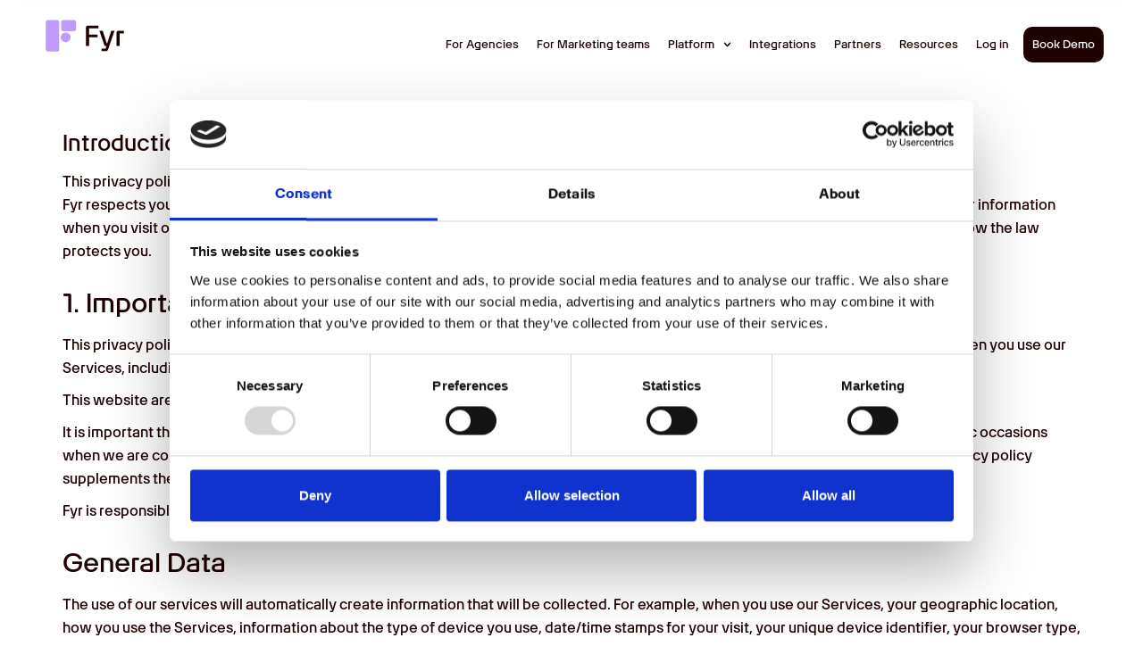

--- FILE ---
content_type: text/html; charset=UTF-8
request_url: https://fyr.ai/privacy-policy/
body_size: 24896
content:
<!-- This page is cached by the Hummingbird Performance plugin v3.18.1 - https://wordpress.org/plugins/hummingbird-performance/. --><!DOCTYPE html>
<!--[if lt IE 7]>      <html class="no-js lt-ie9 lt-ie8 lt-ie7" lang="en-GB"> <![endif]-->
<!--[if IE 7]>         <html class="no-js lt-ie9 lt-ie8" lang="en-GB"> <![endif]-->
<!--[if IE 8]>         <html class="no-js lt-ie9" lang="en-GB"> <![endif]-->
<!--[if gt IE 8]><!--> <html class="no-js" lang="en-GB"> <!--<![endif]-->
<head>
  <meta charset="UTF-8">
  <meta name="viewport" content="width=device-width, initial-scale=1.0">
  <link rel="alternate" type="application/rss+xml" title="Fyr Feed" href="https://fyr.ai//feed/">
<script type="text/javascript">
	window.dataLayer = window.dataLayer || [];

	function gtag() {
		dataLayer.push(arguments);
	}

	gtag("consent", "default", {
		ad_personalization: "denied",
		ad_storage: "denied",
		ad_user_data: "denied",
		analytics_storage: "denied",
		functionality_storage: "denied",
		personalization_storage: "denied",
		security_storage: "granted",
		wait_for_update: 500,
	});
	gtag("set", "ads_data_redaction", true);
	gtag("set", "url_passthrough", true);
</script>
<script type="text/javascript">
		(function (w, d, s, l, i) {
		w[l] = w[l] || [];
		w[l].push({'gtm.start': new Date().getTime(), event: 'gtm.js'});
		var f = d.getElementsByTagName(s)[0], j = d.createElement(s), dl = l !== 'dataLayer' ? '&l=' + l : '';
		j.async = true;
		j.src = 'https://www.googletagmanager.com/gtm.js?id=' + i + dl;
		f.parentNode.insertBefore(j, f);
	})(
		window,
		document,
		'script',
		'dataLayer',
		'GTM-NBBP6S3'
	);
</script>
<script type="text/javascript"
		id="Cookiebot"
		src="https://consent.cookiebot.com/uc.js"
		data-implementation="wp"
		data-cbid="7c8dbf67-3a51-42ee-a0d7-b281b4c379b2"
							async	></script>
<meta name='robots' content='index, follow, max-image-preview:large, max-snippet:-1, max-video-preview:-1' />
	<style>img:is([sizes="auto" i], [sizes^="auto," i]) { contain-intrinsic-size: 3000px 1500px }</style>
	
<!-- Google Tag Manager for WordPress by gtm4wp.com -->
<script data-cfasync="false" data-pagespeed-no-defer>
	var gtm4wp_datalayer_name = "dataLayer";
	var dataLayer = dataLayer || [];
</script>
<!-- End Google Tag Manager for WordPress by gtm4wp.com -->
	<!-- This site is optimized with the Yoast SEO plugin v26.4 - https://yoast.com/wordpress/plugins/seo/ -->
	<title>Privacy Policy - Fyr</title>
	<meta name="description" content="Fyr respects your privacy, This privacy policy will inform you as to how we look after your information when you visit our website." />
	<link rel="canonical" href="https://fyr.ai/privacy-policy/" />
	<meta property="og:locale" content="en_GB" />
	<meta property="og:type" content="article" />
	<meta property="og:title" content="Privacy Policy - Fyr" />
	<meta property="og:description" content="Fyr respects your privacy, This privacy policy will inform you as to how we look after your information when you visit our website." />
	<meta property="og:url" content="https://fyr.ai/privacy-policy/" />
	<meta property="og:site_name" content="Fyr" />
	<meta property="article:publisher" content="https://www.facebook.com/FyrTechnologies" />
	<meta property="article:modified_time" content="2025-03-07T11:26:59+00:00" />
	<meta name="twitter:card" content="summary_large_image" />
	<meta name="twitter:site" content="@fyr_ai" />
	<script type="application/ld+json" class="yoast-schema-graph">{"@context":"https://schema.org","@graph":[{"@type":"WebPage","@id":"https://fyr.ai/privacy-policy/","url":"https://fyr.ai/privacy-policy/","name":"Privacy Policy - Fyr","isPartOf":{"@id":"https://fyr.ai/#website"},"datePublished":"2022-04-22T11:32:24+00:00","dateModified":"2025-03-07T11:26:59+00:00","description":"Fyr respects your privacy, This privacy policy will inform you as to how we look after your information when you visit our website.","breadcrumb":{"@id":"https://fyr.ai/privacy-policy/#breadcrumb"},"inLanguage":"en-GB","potentialAction":[{"@type":"ReadAction","target":["https://fyr.ai/privacy-policy/"]}]},{"@type":"BreadcrumbList","@id":"https://fyr.ai/privacy-policy/#breadcrumb","itemListElement":[{"@type":"ListItem","position":1,"name":"Home","item":"https://fyr.ai/"},{"@type":"ListItem","position":2,"name":"Privacy Policy"}]},{"@type":"WebSite","@id":"https://fyr.ai/#website","url":"https://fyr.ai/","name":"Fyr","description":"Automagic marketing","publisher":{"@id":"https://fyr.ai/#organization"},"potentialAction":[{"@type":"SearchAction","target":{"@type":"EntryPoint","urlTemplate":"https://fyr.ai/?s={search_term_string}"},"query-input":{"@type":"PropertyValueSpecification","valueRequired":true,"valueName":"search_term_string"}}],"inLanguage":"en-GB"},{"@type":"Organization","@id":"https://fyr.ai/#organization","name":"Fyr","url":"https://fyr.ai/","logo":{"@type":"ImageObject","inLanguage":"en-GB","@id":"https://fyr.ai/#/schema/logo/image/","url":"https://fyr.ai/wp-content/uploads/2023/04/Fyr-Logo-RGB-Burgundy-and-Purple-1.png","contentUrl":"https://fyr.ai/wp-content/uploads/2023/04/Fyr-Logo-RGB-Burgundy-and-Purple-1.png","width":650,"height":288,"caption":"Fyr"},"image":{"@id":"https://fyr.ai/#/schema/logo/image/"},"sameAs":["https://www.facebook.com/FyrTechnologies","https://x.com/fyr_ai","https://www.instagram.com/fyr_ai/","https://www.linkedin.com/company/fyr-ai/"]}]}</script>
	<!-- / Yoast SEO plugin. -->


<link rel='dns-prefetch' href='//use.fontawesome.com' />
<link href='http://use.fontawesome.com' crossorigin='' rel='preconnect' />
<link href='https://fonts.gstatic.com' crossorigin rel='preconnect' />
<link rel="alternate" type="application/rss+xml" title="Fyr &raquo; Feed" href="https://fyr.ai/feed/" />
<link rel="alternate" type="application/rss+xml" title="Fyr &raquo; Comments Feed" href="https://fyr.ai/comments/feed/" />
<link rel="alternate" type="application/rss+xml" title="Fyr &raquo; Privacy Policy Comments Feed" href="https://fyr.ai/privacy-policy/feed/" />
<style id='cf-frontend-style-inline-css' type='text/css'>
@font-face {
	font-family: 'Artex';
	font-weight: 400;
	font-display: auto;
	font-fallback: Arial;
	src: url('https://fyr.ai/wp-content/uploads/2022/04/Artex-Regular.woff2') format('woff2'),
		url('https://fyr.ai/wp-content/uploads/2022/04/Artex-Regular.woff') format('woff'),
		url('https://fyr.ai/wp-content/uploads/2022/04/Artex-Regular.otf') format('OpenType');
}
@font-face {
	font-family: 'Artex';
	font-weight: 100;
	font-display: auto;
	font-fallback: Arial;
	src: url('https://fyr.ai/wp-content/uploads/2022/04/Artex-Hairline.woff2') format('woff2'),
		url('https://fyr.ai/wp-content/uploads/2022/04/Artex-Hairline.woff') format('woff'),
		url('https://fyr.ai/wp-content/uploads/2022/04/Artex-Hairline.otf') format('OpenType');
}
@font-face {
	font-family: 'Artex';
	font-weight: 300;
	font-display: auto;
	font-fallback: Arial;
	src: url('https://fyr.ai/wp-content/uploads/2022/04/Artex-Light.woff2') format('woff2'),
		url('https://fyr.ai/wp-content/uploads/2022/04/Artex-Light.woff') format('woff'),
		url('https://fyr.ai/wp-content/uploads/2022/04/Artex-Light.otf') format('OpenType');
}
@font-face {
	font-family: 'Artex';
	font-weight: 700;
	font-display: auto;
	font-fallback: Arial;
	src: url('https://fyr.ai/wp-content/uploads/2022/04/Artex-Bold.woff2') format('woff2'),
		url('https://fyr.ai/wp-content/uploads/2022/04/Artex-Bold.woff') format('woff'),
		url('https://fyr.ai/wp-content/uploads/2022/04/Artex-Bold.otf') format('OpenType');
}
@font-face {
	font-family: 'Artex';
	font-weight: 400;
	font-display: auto;
	font-fallback: Arial;
	src: url('https://fyr.ai/wp-content/uploads/2022/04/Artex-Regular.woff2') format('woff2'),
		url('https://fyr.ai/wp-content/uploads/2022/04/Artex-Regular.woff') format('woff'),
		url('https://fyr.ai/wp-content/uploads/2022/04/Artex-Regular.otf') format('OpenType');
}
@font-face {
	font-family: 'Artex';
	font-weight: 100;
	font-display: auto;
	font-fallback: Arial;
	src: url('https://fyr.ai/wp-content/uploads/2022/04/Artex-Hairline.woff2') format('woff2'),
		url('https://fyr.ai/wp-content/uploads/2022/04/Artex-Hairline.woff') format('woff'),
		url('https://fyr.ai/wp-content/uploads/2022/04/Artex-Hairline.otf') format('OpenType');
}
@font-face {
	font-family: 'Artex';
	font-weight: 300;
	font-display: auto;
	font-fallback: Arial;
	src: url('https://fyr.ai/wp-content/uploads/2022/04/Artex-Light.woff2') format('woff2'),
		url('https://fyr.ai/wp-content/uploads/2022/04/Artex-Light.woff') format('woff'),
		url('https://fyr.ai/wp-content/uploads/2022/04/Artex-Light.otf') format('OpenType');
}
@font-face {
	font-family: 'Artex';
	font-weight: 700;
	font-display: auto;
	font-fallback: Arial;
	src: url('https://fyr.ai/wp-content/uploads/2022/04/Artex-Bold.woff2') format('woff2'),
		url('https://fyr.ai/wp-content/uploads/2022/04/Artex-Bold.woff') format('woff'),
		url('https://fyr.ai/wp-content/uploads/2022/04/Artex-Bold.otf') format('OpenType');
}
</style>
<link rel='stylesheet' id='wp-block-library-css' href='https://fyr.ai/wp-includes/css/dist/block-library/style.min.css' type='text/css' media='all' />
<style id='classic-theme-styles-inline-css' type='text/css'>
/*! This file is auto-generated */
.wp-block-button__link{color:#fff;background-color:#32373c;border-radius:9999px;box-shadow:none;text-decoration:none;padding:calc(.667em + 2px) calc(1.333em + 2px);font-size:1.125em}.wp-block-file__button{background:#32373c;color:#fff;text-decoration:none}
</style>
<link rel='stylesheet' id='betterdocs-blocks-category-slate-layout-css' href='https://fyr.ai/wp-content/uploads/hummingbird-assets/344e089fd097224fa498bb4ee6352f15.css' type='text/css' media='all' />
<style id='wp-job-openings-blocks-style-inline-css' type='text/css'>
.wp-block-create-block-wjo-block{background-color:#21759b;border:1px dotted red;color:#fff;padding:2px}.awsm-b-row{display:-webkit-box;display:-ms-flexbox;display:-webkit-flex;display:flex;display:flexbox;-webkit-flex-flow:row wrap;margin:0 -15px;-webkit-box-orient:horizontal;-webkit-box-direction:normal;-ms-flex-flow:row wrap;flex-flow:row wrap}.awsm-b-row,.awsm-b-row *,.awsm-b-row :after,.awsm-b-row :before{-webkit-box-sizing:border-box;box-sizing:border-box}.awsm-b-grid-item{display:-webkit-box;display:-ms-flexbox;display:-webkit-flex;display:flex;float:left;padding:0 15px!important;width:33.333%;-webkit-box-orient:vertical;-webkit-box-direction:normal;-ms-flex-direction:column;flex-direction:column;-webkit-flex-direction:column}.awsm-b-grid-col-4 .awsm-b-grid-item{width:25%}.awsm-b-grid-col-2 .awsm-b-grid-item{width:50%}.awsm-b-grid-col .awsm-b-grid-item{width:100%}.awsm-b-job-hide{display:none!important}.awsm-job-show{display:block!important}.awsm-b-job-item{background:#fff;font-size:14px;padding:20px}a.awsm-b-job-item{text-decoration:none!important}.awsm-b-grid-item .awsm-b-job-item{border:1px solid #dddfe3;border-radius:2px;-webkit-box-shadow:0 1px 4px 0 rgba(0,0,0,.05);box-shadow:0 1px 4px 0 rgba(0,0,0,.05);display:-webkit-box;display:-ms-flexbox;display:-webkit-flex;display:flex;margin-bottom:30px;-webkit-box-orient:vertical;-webkit-box-direction:normal;-ms-flex-direction:column;flex-direction:column;-webkit-flex-direction:column;-webkit-box-flex:1;-ms-flex-positive:1;flex-grow:1;-webkit-flex-grow:1;-webkit-transition:all .3s ease;transition:all .3s ease}.awsm-b-grid-item .awsm-b-job-item:focus,.awsm-b-grid-item .awsm-b-job-item:hover{-webkit-box-shadow:0 3px 15px -5px rgba(0,0,0,.2);box-shadow:0 3px 15px -5px rgba(0,0,0,.2)}.awsm-b-grid-item .awsm-job-featured-image{margin-bottom:14px}.awsm-b-job-item h2.awsm-b-job-post-title{font-size:18px;margin:0 0 15px;text-align:left}.awsm-b-job-item h2.awsm-b-job-post-title a{font-size:18px}.awsm-b-grid-item .awsm-job-info{margin-bottom:10px;min-height:83px}.awsm-b-grid-item .awsm-job-info p{margin:0 0 8px}.awsm-b-job-wrap:after{clear:both;content:"";display:table}.awsm-b-filter-wrap,.awsm-b-filter-wrap *{-webkit-box-sizing:border-box;box-sizing:border-box}.awsm-b-filter-wrap{margin:0 -10px 20px}.awsm-b-filter-wrap form{display:-webkit-box;display:-webkit-flex;display:-ms-flexbox;display:flex;-webkit-flex-wrap:wrap;-ms-flex-wrap:wrap;flex-wrap:wrap}.awsm-b-filter-wrap .awsm-b-filter-items{display:none}.awsm-b-filter-wrap.awsm-b-full-width-search-filter-wrap .awsm-b-filter-item-search,.awsm-b-filter-wrap.awsm-b-full-width-search-filter-wrap .awsm-b-filter-items,.awsm-b-filter-wrap.awsm-b-no-search-filter-wrap .awsm-b-filter-items{width:100%}.awsm-b-filter-toggle{border:1px solid #ccc;border-radius:4px;display:-webkit-box;display:-webkit-flex;display:-ms-flexbox;display:flex;-webkit-flex-flow:wrap;-ms-flex-flow:wrap;flex-flow:wrap;margin:0 10px 10px;outline:none!important;padding:12px;width:46px}.awsm-b-filter-toggle.awsm-on{background:#ccc}.awsm-b-filter-toggle svg{height:20px;width:20px}.awsm-b-filter-wrap.awsm-b-no-search-filter-wrap .awsm-b-filter-toggle{width:100%;-webkit-box-align:center;-webkit-align-items:center;-ms-flex-align:center;align-items:center;-webkit-box-pack:justify;-webkit-justify-content:space-between;-ms-flex-pack:justify;justify-content:space-between;text-decoration:none}.awsm-b-filter-wrap.awsm-b-no-search-filter-wrap .awsm-b-filter-toggle svg{height:22px;width:22px}@media(min-width:768px){.awsm-b-filter-wrap .awsm-b-filter-items{display:-webkit-box!important;display:-webkit-flex!important;display:-ms-flexbox!important;display:flex!important;-webkit-flex-wrap:wrap;-ms-flex-wrap:wrap;flex-wrap:wrap;width:calc(100% - 250px)}.awsm-b-filter-toggle{display:none}.awsm-b-filter-item-search{width:250px}}.awsm-b-filter-wrap .awsm-b-filter-item{padding:0 10px 10px}.awsm-b-filter-item-search{padding:0 10px 10px;position:relative}@media(max-width:768px){.awsm-b-filter-wrap .awsm-b-filter-items{width:100%}.awsm-b-filter-item-search{width:calc(100% - 66px)}.awsm-b-filter-wrap .awsm-b-filter-item .awsm-selectric-wrapper{min-width:100%}}.awsm-b-filter-wrap .awsm-b-filter-item .awsm-b-job-form-control{min-height:48px;padding-right:58px}.awsm-b-filter-item-search .awsm-b-job-form-control{min-height:48px;padding-right:48px}.awsm-b-filter-item-search-in{position:relative}.awsm-b-filter-item-search .awsm-b-job-search-icon-wrapper{color:#ccc;cursor:pointer;font-size:16px;height:100%;line-height:48px;position:absolute;right:0;text-align:center;top:0;width:48px}.awsm-b-jobs-none-container{padding:25px}.awsm-b-jobs-none-container p{margin:0;padding:5px}.awsm-b-row .awsm-b-jobs-pagination{padding:0 15px;width:100%}.awsm-b-jobs-pagination{float:left;width:100%}.awsm-b-load-more-main a.awsm-b-load-more,.awsm-load-more-classic a.page-numbers{background:#fff;border:1px solid #dddfe3;-webkit-box-shadow:0 1px 4px 0 rgba(0,0,0,.05);box-shadow:0 1px 4px 0 rgba(0,0,0,.05);display:block;margin:0!important;outline:none!important;padding:20px;text-align:center;text-decoration:none!important;-webkit-transition:all .3s ease;transition:all .3s ease}.awsm-load-more-classic a.page-numbers,.awsm-load-more-classic span.page-numbers{font-size:90%;padding:5px 10px}.awsm-load-more-classic{text-align:center}.awsm-b-load-more-main a.awsm-load-more:focus,.awsm-b-load-more-main a.awsm-load-more:hover,.awsm-load-more-classic a.page-numbers:focus,.awsm-load-more-classic a.page-numbers:hover{-webkit-box-shadow:0 3px 15px -5px rgba(0,0,0,.2);box-shadow:0 3px 15px -5px rgba(0,0,0,.2)}.awsm-b-jobs-pagination.awsm-load-more-classic ul{list-style:none;margin:0;padding:0}.awsm-b-jobs-pagination.awsm-load-more-classic ul li{display:inline-block}.awsm-b-lists{border:1px solid #ededed}.awsm-b-list-item{width:100%}.awsm-b-list-item h2.awsm-job-b-post-title{margin-bottom:0}.awsm-b-list-item .awsm-job-featured-image{float:left;margin-right:10px}.awsm-b-list-item .awsm-job-featured-image img{height:50px;width:50px}.awsm-b-list-item .awsm-b-job-item{border-bottom:1px solid rgba(0,0,0,.13)}.awsm-b-list-item .awsm-b-job-item:after{clear:both;content:"";display:table}.awsm-b-list-left-col{float:left;width:50%}.awsm-b-list-right-col{float:left;text-align:right;width:50%}.awsm-b-list-item .awsm-job-specification-wrapper{display:inline-block;vertical-align:middle}.awsm-b-list-item .awsm-job-specification-item{display:inline-block;margin:0 15px 0 0;vertical-align:middle}a.awsm-b-job-item .awsm-job-specification-item{color:#4c4c4c}.awsm-b-list-item .awsm-job-more-container{display:inline-block;vertical-align:middle}.awsm-job-more-container .awsm-job-more span:before{content:"→"}.awsm-b-lists .awsm-b-jobs-pagination{margin-top:30px}.awsm-job-specification-item>[class^=awsm-job-icon-]{margin-right:6px}.awsm-job-specification-term:after{content:", "}.awsm-job-specification-term:last-child:after{content:""}.awsm-job-single-wrap,.awsm-job-single-wrap *,.awsm-job-single-wrap :after,.awsm-job-single-wrap :before{-webkit-box-sizing:border-box;box-sizing:border-box}.awsm-job-single-wrap{margin-bottom:1.3em}.awsm-job-single-wrap:after{clear:both;content:"";display:table}.awsm-job-content{padding-bottom:32px}.awsm-job-single-wrap.awsm-col-2 .awsm-job-content{float:left;padding-right:15px;width:55%}.awsm-job-single-wrap.awsm-col-2 .awsm-job-form{float:left;padding-left:15px;width:45%}.awsm-job-head,.awsm_job_spec_above_content{margin-bottom:20px}.awsm-job-head h1{margin:0 0 20px}.awsm-job-list-info span{margin-right:10px}.awsm-job-single-wrap .awsm-job-expiration-label{font-weight:700}.awsm-job-form-inner{background:#fff;border:1px solid #dddfe3;padding:35px}.awsm-job-form-inner h2{margin:0 0 30px}.awsm-job-form-group{margin-bottom:20px}.awsm-job-form-group input[type=checkbox],.awsm-job-form-group input[type=radio]{margin-right:5px}.awsm-job-form-group label{display:block;margin-bottom:10px}.awsm-job-form-options-container label,.awsm-job-inline-group label{display:inline;font-weight:400}.awsm-b-job-form-control{display:block;width:100%}.awsm-job-form-options-container span{display:inline-block;margin-bottom:10px;margin-left:10px}.awsm-job-submit{background:#0195ff;border:1px solid #0195ff;color:#fff;padding:10px 30px}.awsm-job-submit:focus,.awsm-job-submit:hover{background:rgba(0,0,0,0);color:#0195ff}.awsm-job-form-error{color:#db4c4c;font-weight:500}.awsm-b-job-form-control.awsm-job-form-error,.awsm-b-job-form-control.awsm-job-form-error:focus{border:1px solid #db4c4c}.awsm-error-message,.awsm-success-message{padding:12px 25px}.awsm-error-message p:empty,.awsm-success-message p:empty{display:none}.awsm-error-message p,.awsm-success-message p{margin:0!important;padding:0!important}.awsm-success-message{border:1px solid #1ea508}.awsm-error-message{border:1px solid #db4c4c}ul.awsm-error-message li{line-height:1.8em;margin-left:1.2em}.awsm-expired-message{padding:25px}.awsm-expired-message p{margin:1em 0}.awsm-job-container{margin:0 auto;max-width:1170px;padding:50px 0;width:100%}.awsm-jobs-loading{position:relative}.awsm-b-job-listings:after{content:"";height:100%;left:0;opacity:0;position:absolute;top:0;-webkit-transition:all .3s ease;transition:all .3s ease;visibility:hidden;width:100%}.awsm-b-job-listings.awsm-jobs-loading:after{opacity:1;visibility:visible}.awsm-b-sr-only{height:1px;margin:-1px;overflow:hidden;padding:0;position:absolute;width:1px;clip:rect(0,0,0,0);border:0}@media(max-width:1024px){.awsm-b-grid-col-4 .awsm-b-grid-item{width:33.333%}}@media(max-width:992px){.awsm-job-single-wrap.awsm-col-2 .awsm-job-content{padding-right:0;width:100%}.awsm-job-single-wrap.awsm-col-2 .awsm-job-form{padding-left:0;width:100%}}@media(max-width:768px){.awsm-b-grid-col-3 .awsm-b-grid-item,.awsm-b-grid-col-4 .awsm-b-grid-item,.awsm-b-grid-item{width:50%}.awsm-b-list-left-col{padding-bottom:10px;width:100%}.awsm-b-list-right-col{text-align:left;width:100%}}@media(max-width:648px){.awsm-b-grid-col-2 .awsm-b-grid-item,.awsm-b-grid-col-3 .awsm-b-grid-item,.awsm-b-grid-col-4 .awsm-b-grid-item,.awsm-b-grid-item{width:100%}.awsm-b-list-item .awsm-job-specification-wrapper{display:block;float:none;padding-bottom:5px}.awsm-b-list-item .awsm-job-more-container{display:block;float:none}}.awsm-job-form-plugin-style .awsm-b-job-form-control{border:1px solid #ccc;border-radius:4px;color:#060606;display:block;font:inherit;line-height:1;min-height:46px;padding:8px 15px;-webkit-transition:all .3s ease;transition:all .3s ease;width:100%}.awsm-job-form-plugin-style .awsm-b-job-form-control:focus{border-color:#060606;-webkit-box-shadow:none;box-shadow:none;outline:none}.awsm-job-form-plugin-style .awsm-b-job-form-control.awsm-job-form-error{border-color:#db4c4c}.awsm-job-form-plugin-style textarea.awsm-b-job-form-control{min-height:80px}.awsm-job-form-plugin-style .awsm-application-submit-btn,.awsm-job-form-plugin-style .awsm-jobs-primary-button{background:#060606;border-radius:45px;color:#fff;padding:16px 32px;-webkit-transition:all .3s ease;transition:all .3s ease}.awsm-job-form-plugin-style .awsm-application-submit-btn:focus,.awsm-job-form-plugin-style .awsm-application-submit-btn:hover,.awsm-job-form-plugin-style .awsm-jobs-primary-button:focus,.awsm-job-form-plugin-style .awsm-jobs-primary-button:hover{background:#060606;color:#fff;outline:none}.awsm-job-form-plugin-style .awsm-jobs-primary-button{cursor:pointer}.awsm-job-form-plugin-style .awsm-jobs-primary-button:disabled{opacity:.5;pointer-events:none}.awsm-job-form-plugin-style .awsm-selectric{border-color:#ccc;border-radius:4px;-webkit-box-shadow:none;box-shadow:none}.awsm-job-form-plugin-style .awsm-selectric-open .awsm-selectric{border-color:#060606}.awsm-job-form-plugin-style .awsm-selectric .label{margin-left:15px}.awsm-jobs-is-block-theme .site-branding{padding:0 2.1rem}.awsm-jobs-is-block-theme .site-content{padding:0 2.1rem 3rem}.awsm-jobs-is-block-theme .site-title{margin-bottom:0}.awsm-b-job-wrap,.awsm-b-job-wrap *{-webkit-box-sizing:border-box;box-sizing:border-box}

</style>
<link rel='stylesheet' id='wphb-1-css' href='https://fyr.ai/wp-content/uploads/hummingbird-assets/d8a903d94ba1171cf00f6736369a17fb.css' type='text/css' media='all' />
<style id='font-awesome-svg-styles-default-inline-css' type='text/css'>
.svg-inline--fa {
  display: inline-block;
  height: 1em;
  overflow: visible;
  vertical-align: -.125em;
}
</style>
<link rel='stylesheet' id='font-awesome-svg-styles-css' href='https://fyr.ai/wp-content/uploads/hummingbird-assets/d90afaff2345c6cfbb700c3f29f19b99.css' type='text/css' media='all' />
<style id='font-awesome-svg-styles-inline-css' type='text/css'>
   .wp-block-font-awesome-icon svg::before,
   .wp-rich-text-font-awesome-icon svg::before {content: unset;}
</style>
<style id='global-styles-inline-css' type='text/css'>
:root{--wp--preset--aspect-ratio--square: 1;--wp--preset--aspect-ratio--4-3: 4/3;--wp--preset--aspect-ratio--3-4: 3/4;--wp--preset--aspect-ratio--3-2: 3/2;--wp--preset--aspect-ratio--2-3: 2/3;--wp--preset--aspect-ratio--16-9: 16/9;--wp--preset--aspect-ratio--9-16: 9/16;--wp--preset--color--black: #000000;--wp--preset--color--cyan-bluish-gray: #abb8c3;--wp--preset--color--white: #ffffff;--wp--preset--color--pale-pink: #f78da7;--wp--preset--color--vivid-red: #cf2e2e;--wp--preset--color--luminous-vivid-orange: #ff6900;--wp--preset--color--luminous-vivid-amber: #fcb900;--wp--preset--color--light-green-cyan: #7bdcb5;--wp--preset--color--vivid-green-cyan: #00d084;--wp--preset--color--pale-cyan-blue: #8ed1fc;--wp--preset--color--vivid-cyan-blue: #0693e3;--wp--preset--color--vivid-purple: #9b51e0;--wp--preset--gradient--vivid-cyan-blue-to-vivid-purple: linear-gradient(135deg,rgba(6,147,227,1) 0%,rgb(155,81,224) 100%);--wp--preset--gradient--light-green-cyan-to-vivid-green-cyan: linear-gradient(135deg,rgb(122,220,180) 0%,rgb(0,208,130) 100%);--wp--preset--gradient--luminous-vivid-amber-to-luminous-vivid-orange: linear-gradient(135deg,rgba(252,185,0,1) 0%,rgba(255,105,0,1) 100%);--wp--preset--gradient--luminous-vivid-orange-to-vivid-red: linear-gradient(135deg,rgba(255,105,0,1) 0%,rgb(207,46,46) 100%);--wp--preset--gradient--very-light-gray-to-cyan-bluish-gray: linear-gradient(135deg,rgb(238,238,238) 0%,rgb(169,184,195) 100%);--wp--preset--gradient--cool-to-warm-spectrum: linear-gradient(135deg,rgb(74,234,220) 0%,rgb(151,120,209) 20%,rgb(207,42,186) 40%,rgb(238,44,130) 60%,rgb(251,105,98) 80%,rgb(254,248,76) 100%);--wp--preset--gradient--blush-light-purple: linear-gradient(135deg,rgb(255,206,236) 0%,rgb(152,150,240) 100%);--wp--preset--gradient--blush-bordeaux: linear-gradient(135deg,rgb(254,205,165) 0%,rgb(254,45,45) 50%,rgb(107,0,62) 100%);--wp--preset--gradient--luminous-dusk: linear-gradient(135deg,rgb(255,203,112) 0%,rgb(199,81,192) 50%,rgb(65,88,208) 100%);--wp--preset--gradient--pale-ocean: linear-gradient(135deg,rgb(255,245,203) 0%,rgb(182,227,212) 50%,rgb(51,167,181) 100%);--wp--preset--gradient--electric-grass: linear-gradient(135deg,rgb(202,248,128) 0%,rgb(113,206,126) 100%);--wp--preset--gradient--midnight: linear-gradient(135deg,rgb(2,3,129) 0%,rgb(40,116,252) 100%);--wp--preset--font-size--small: 13px;--wp--preset--font-size--medium: 20px;--wp--preset--font-size--large: 36px;--wp--preset--font-size--x-large: 42px;--wp--preset--spacing--20: 0.44rem;--wp--preset--spacing--30: 0.67rem;--wp--preset--spacing--40: 1rem;--wp--preset--spacing--50: 1.5rem;--wp--preset--spacing--60: 2.25rem;--wp--preset--spacing--70: 3.38rem;--wp--preset--spacing--80: 5.06rem;--wp--preset--shadow--natural: 6px 6px 9px rgba(0, 0, 0, 0.2);--wp--preset--shadow--deep: 12px 12px 50px rgba(0, 0, 0, 0.4);--wp--preset--shadow--sharp: 6px 6px 0px rgba(0, 0, 0, 0.2);--wp--preset--shadow--outlined: 6px 6px 0px -3px rgba(255, 255, 255, 1), 6px 6px rgba(0, 0, 0, 1);--wp--preset--shadow--crisp: 6px 6px 0px rgba(0, 0, 0, 1);}:where(.is-layout-flex){gap: 0.5em;}:where(.is-layout-grid){gap: 0.5em;}body .is-layout-flex{display: flex;}.is-layout-flex{flex-wrap: wrap;align-items: center;}.is-layout-flex > :is(*, div){margin: 0;}body .is-layout-grid{display: grid;}.is-layout-grid > :is(*, div){margin: 0;}:where(.wp-block-columns.is-layout-flex){gap: 2em;}:where(.wp-block-columns.is-layout-grid){gap: 2em;}:where(.wp-block-post-template.is-layout-flex){gap: 1.25em;}:where(.wp-block-post-template.is-layout-grid){gap: 1.25em;}.has-black-color{color: var(--wp--preset--color--black) !important;}.has-cyan-bluish-gray-color{color: var(--wp--preset--color--cyan-bluish-gray) !important;}.has-white-color{color: var(--wp--preset--color--white) !important;}.has-pale-pink-color{color: var(--wp--preset--color--pale-pink) !important;}.has-vivid-red-color{color: var(--wp--preset--color--vivid-red) !important;}.has-luminous-vivid-orange-color{color: var(--wp--preset--color--luminous-vivid-orange) !important;}.has-luminous-vivid-amber-color{color: var(--wp--preset--color--luminous-vivid-amber) !important;}.has-light-green-cyan-color{color: var(--wp--preset--color--light-green-cyan) !important;}.has-vivid-green-cyan-color{color: var(--wp--preset--color--vivid-green-cyan) !important;}.has-pale-cyan-blue-color{color: var(--wp--preset--color--pale-cyan-blue) !important;}.has-vivid-cyan-blue-color{color: var(--wp--preset--color--vivid-cyan-blue) !important;}.has-vivid-purple-color{color: var(--wp--preset--color--vivid-purple) !important;}.has-black-background-color{background-color: var(--wp--preset--color--black) !important;}.has-cyan-bluish-gray-background-color{background-color: var(--wp--preset--color--cyan-bluish-gray) !important;}.has-white-background-color{background-color: var(--wp--preset--color--white) !important;}.has-pale-pink-background-color{background-color: var(--wp--preset--color--pale-pink) !important;}.has-vivid-red-background-color{background-color: var(--wp--preset--color--vivid-red) !important;}.has-luminous-vivid-orange-background-color{background-color: var(--wp--preset--color--luminous-vivid-orange) !important;}.has-luminous-vivid-amber-background-color{background-color: var(--wp--preset--color--luminous-vivid-amber) !important;}.has-light-green-cyan-background-color{background-color: var(--wp--preset--color--light-green-cyan) !important;}.has-vivid-green-cyan-background-color{background-color: var(--wp--preset--color--vivid-green-cyan) !important;}.has-pale-cyan-blue-background-color{background-color: var(--wp--preset--color--pale-cyan-blue) !important;}.has-vivid-cyan-blue-background-color{background-color: var(--wp--preset--color--vivid-cyan-blue) !important;}.has-vivid-purple-background-color{background-color: var(--wp--preset--color--vivid-purple) !important;}.has-black-border-color{border-color: var(--wp--preset--color--black) !important;}.has-cyan-bluish-gray-border-color{border-color: var(--wp--preset--color--cyan-bluish-gray) !important;}.has-white-border-color{border-color: var(--wp--preset--color--white) !important;}.has-pale-pink-border-color{border-color: var(--wp--preset--color--pale-pink) !important;}.has-vivid-red-border-color{border-color: var(--wp--preset--color--vivid-red) !important;}.has-luminous-vivid-orange-border-color{border-color: var(--wp--preset--color--luminous-vivid-orange) !important;}.has-luminous-vivid-amber-border-color{border-color: var(--wp--preset--color--luminous-vivid-amber) !important;}.has-light-green-cyan-border-color{border-color: var(--wp--preset--color--light-green-cyan) !important;}.has-vivid-green-cyan-border-color{border-color: var(--wp--preset--color--vivid-green-cyan) !important;}.has-pale-cyan-blue-border-color{border-color: var(--wp--preset--color--pale-cyan-blue) !important;}.has-vivid-cyan-blue-border-color{border-color: var(--wp--preset--color--vivid-cyan-blue) !important;}.has-vivid-purple-border-color{border-color: var(--wp--preset--color--vivid-purple) !important;}.has-vivid-cyan-blue-to-vivid-purple-gradient-background{background: var(--wp--preset--gradient--vivid-cyan-blue-to-vivid-purple) !important;}.has-light-green-cyan-to-vivid-green-cyan-gradient-background{background: var(--wp--preset--gradient--light-green-cyan-to-vivid-green-cyan) !important;}.has-luminous-vivid-amber-to-luminous-vivid-orange-gradient-background{background: var(--wp--preset--gradient--luminous-vivid-amber-to-luminous-vivid-orange) !important;}.has-luminous-vivid-orange-to-vivid-red-gradient-background{background: var(--wp--preset--gradient--luminous-vivid-orange-to-vivid-red) !important;}.has-very-light-gray-to-cyan-bluish-gray-gradient-background{background: var(--wp--preset--gradient--very-light-gray-to-cyan-bluish-gray) !important;}.has-cool-to-warm-spectrum-gradient-background{background: var(--wp--preset--gradient--cool-to-warm-spectrum) !important;}.has-blush-light-purple-gradient-background{background: var(--wp--preset--gradient--blush-light-purple) !important;}.has-blush-bordeaux-gradient-background{background: var(--wp--preset--gradient--blush-bordeaux) !important;}.has-luminous-dusk-gradient-background{background: var(--wp--preset--gradient--luminous-dusk) !important;}.has-pale-ocean-gradient-background{background: var(--wp--preset--gradient--pale-ocean) !important;}.has-electric-grass-gradient-background{background: var(--wp--preset--gradient--electric-grass) !important;}.has-midnight-gradient-background{background: var(--wp--preset--gradient--midnight) !important;}.has-small-font-size{font-size: var(--wp--preset--font-size--small) !important;}.has-medium-font-size{font-size: var(--wp--preset--font-size--medium) !important;}.has-large-font-size{font-size: var(--wp--preset--font-size--large) !important;}.has-x-large-font-size{font-size: var(--wp--preset--font-size--x-large) !important;}
:where(.wp-block-post-template.is-layout-flex){gap: 1.25em;}:where(.wp-block-post-template.is-layout-grid){gap: 1.25em;}
:where(.wp-block-columns.is-layout-flex){gap: 2em;}:where(.wp-block-columns.is-layout-grid){gap: 2em;}
:root :where(.wp-block-pullquote){font-size: 1.5em;line-height: 1.6;}
</style>
<link rel='stylesheet' id='wphb-2-css' href='https://fyr.ai/wp-content/uploads/hummingbird-assets/ad638eb016fa138343581efb04cd340c.css' type='text/css' media='all' />
<style id='wphb-2-inline-css' type='text/css'>
.elementor-kit-6{--e-global-color-primary:#6EC1E4;--e-global-color-secondary:#54595F;--e-global-color-text:#7A7A7A;--e-global-color-accent:#61CE70;--e-global-color-d8c0996:#FFCC00;--e-global-color-583f6294:#EF7D00;--e-global-color-3f1e0ce4:#3C3C3B;--e-global-color-608d5efe:#7C7C7B;--e-global-color-2fbafae:#21445B;--e-global-color-2434668:#49B170;--e-global-color-d82431a:#C42E35;--e-global-color-322a986:#5E6084;--e-global-color-299be16:#31335A;--e-global-color-d46da5b:#BF9AFF;--e-global-color-6bc59d5:#EFE9FF;--e-global-color-01c5217:#1E0202;--e-global-color-ae5c098:#FFFFFF;--e-global-typography-primary-font-family:"Artex Regular";--e-global-typography-primary-font-size:17px;--e-global-typography-primary-font-weight:300;--e-global-typography-secondary-font-family:"Artex Regular";--e-global-typography-secondary-font-weight:400;--e-global-typography-text-font-family:"Artex Regular";--e-global-typography-text-font-weight:400;--e-global-typography-accent-font-family:"Artex Regular";--e-global-typography-accent-font-weight:500;--e-global-typography-a0b2691-font-family:"Artex Regular";--e-global-typography-a0b2691-font-size:30px;--e-global-typography-a0b2691-font-weight:700;--e-global-typography-a0b2691-line-height:1.3em;}.elementor-kit-6 e-page-transition{background-color:#FFBC7D;}.elementor-section.elementor-section-boxed > .elementor-container{max-width:1140px;}.e-con{--container-max-width:1140px;}{}h1.entry-title{display:var(--page-title-display);}@media(max-width:1024px){.elementor-section.elementor-section-boxed > .elementor-container{max-width:1024px;}.e-con{--container-max-width:1024px;}}@media(max-width:767px){.elementor-section.elementor-section-boxed > .elementor-container{max-width:767px;}.e-con{--container-max-width:767px;}}/* Start custom CSS */h1.entry-title {
    display: none !important;
}/* End custom CSS */
.elementor-3 .elementor-element.elementor-element-3f890586{--display:flex;}.elementor-3 .elementor-element.elementor-element-a217077{--spacer-size:120px;}@media(max-width:767px){.elementor-3 .elementor-element.elementor-element-3f890586{--padding-top:0px;--padding-bottom:0px;--padding-left:20px;--padding-right:13px;}}
.elementor-26442 .elementor-element.elementor-element-19ca859 > .elementor-container > .elementor-column > .elementor-widget-wrap{align-content:center;align-items:center;}.elementor-26442 .elementor-element.elementor-element-19ca859:not(.elementor-motion-effects-element-type-background), .elementor-26442 .elementor-element.elementor-element-19ca859 > .elementor-motion-effects-container > .elementor-motion-effects-layer{background-color:#FFFFFF;}.elementor-26442 .elementor-element.elementor-element-19ca859 > .elementor-container{max-width:1399px;min-height:0px;}.elementor-26442 .elementor-element.elementor-element-19ca859{box-shadow:0px 10px 30px -5px rgba(31, 31, 31, 0.1);transition:background 0.3s, border 0.3s, border-radius 0.3s, box-shadow 0.3s;margin-top:0px;margin-bottom:0px;padding:0px 0px 0px 0px;}.elementor-26442 .elementor-element.elementor-element-19ca859 > .elementor-background-overlay{transition:background 0.3s, border-radius 0.3s, opacity 0.3s;}.elementor-26442 .elementor-element.elementor-element-b6f9d4e > .elementor-element-populated{padding:0px 0px 0px 0px;}.elementor-26442 .elementor-element.elementor-element-ae7cae0 > .elementor-widget-container{padding:0px 0px 0px 20px;}.elementor-26442 .elementor-element.elementor-element-ae7cae0{text-align:left;}.elementor-26442 .elementor-element.elementor-element-ae7cae0 img{width:110px;max-width:110px;}.elementor-26442 .elementor-element.elementor-element-30ecb98 > .elementor-element-populated{padding:0px 0px 0px 0px;}.elementor-26442 .elementor-element.elementor-element-efe2c50 > .elementor-widget-container{padding:0px 10px 0px 0px;}.elementor-26442 .elementor-element.elementor-element-efe2c50 .elementor-menu-toggle{margin-left:auto;background-color:#02010100;border-width:0px;border-radius:0px;}.elementor-26442 .elementor-element.elementor-element-efe2c50 .elementor-nav-menu .elementor-item{font-family:"Artex", Sans-serif;font-size:15px;font-weight:400;text-decoration:none;}.elementor-26442 .elementor-element.elementor-element-efe2c50 .elementor-nav-menu--main .elementor-item{color:#1E0202;fill:#1E0202;padding-top:26px;padding-bottom:26px;}.elementor-26442 .elementor-element.elementor-element-efe2c50{--e-nav-menu-horizontal-menu-item-margin:calc( 12px / 2 );--nav-menu-icon-size:25px;}.elementor-26442 .elementor-element.elementor-element-efe2c50 .elementor-nav-menu--main:not(.elementor-nav-menu--layout-horizontal) .elementor-nav-menu > li:not(:last-child){margin-bottom:12px;}.elementor-26442 .elementor-element.elementor-element-efe2c50 .elementor-nav-menu--dropdown a, .elementor-26442 .elementor-element.elementor-element-efe2c50 .elementor-menu-toggle{color:#FFFFFF;fill:#FFFFFF;}.elementor-26442 .elementor-element.elementor-element-efe2c50 .elementor-nav-menu--dropdown{background-color:#1E0202;border-radius:10px 10px 10px 10px;}.elementor-26442 .elementor-element.elementor-element-efe2c50 .elementor-nav-menu--dropdown a:hover,
					.elementor-26442 .elementor-element.elementor-element-efe2c50 .elementor-nav-menu--dropdown a.elementor-item-active,
					.elementor-26442 .elementor-element.elementor-element-efe2c50 .elementor-nav-menu--dropdown a.highlighted,
					.elementor-26442 .elementor-element.elementor-element-efe2c50 .elementor-menu-toggle:hover{color:#FFFFFF;}.elementor-26442 .elementor-element.elementor-element-efe2c50 .elementor-nav-menu--dropdown a:hover,
					.elementor-26442 .elementor-element.elementor-element-efe2c50 .elementor-nav-menu--dropdown a.elementor-item-active,
					.elementor-26442 .elementor-element.elementor-element-efe2c50 .elementor-nav-menu--dropdown a.highlighted{background-color:#1E0202;}.elementor-26442 .elementor-element.elementor-element-efe2c50 .elementor-nav-menu--dropdown .elementor-item, .elementor-26442 .elementor-element.elementor-element-efe2c50 .elementor-nav-menu--dropdown  .elementor-sub-item{font-family:"Artex", Sans-serif;font-size:15px;text-decoration:none;}.elementor-26442 .elementor-element.elementor-element-efe2c50 .elementor-nav-menu--dropdown li:first-child a{border-top-left-radius:10px;border-top-right-radius:10px;}.elementor-26442 .elementor-element.elementor-element-efe2c50 .elementor-nav-menu--dropdown li:last-child a{border-bottom-right-radius:10px;border-bottom-left-radius:10px;}.elementor-26442 .elementor-element.elementor-element-efe2c50 .elementor-nav-menu--dropdown li:not(:last-child){border-style:none;}.elementor-26442 .elementor-element.elementor-element-efe2c50 div.elementor-menu-toggle{color:#1E0202;}.elementor-26442 .elementor-element.elementor-element-efe2c50 div.elementor-menu-toggle svg{fill:#1E0202;}.elementor-26442 .elementor-element.elementor-element-efe2c50 div.elementor-menu-toggle:hover{color:#FFFFFF;}.elementor-26442 .elementor-element.elementor-element-efe2c50 div.elementor-menu-toggle:hover svg{fill:#FFFFFF;}.elementor-26442 .elementor-element.elementor-element-2db95f30 > .elementor-container > .elementor-column > .elementor-widget-wrap{align-content:center;align-items:center;}.elementor-26442 .elementor-element.elementor-element-2db95f30:not(.elementor-motion-effects-element-type-background), .elementor-26442 .elementor-element.elementor-element-2db95f30 > .elementor-motion-effects-container > .elementor-motion-effects-layer{background-color:#FFFFFF00;}.elementor-26442 .elementor-element.elementor-element-2db95f30 > .elementor-container{max-width:1399px;min-height:0px;}.elementor-26442 .elementor-element.elementor-element-2db95f30{transition:background 0.3s, border 0.3s, border-radius 0.3s, box-shadow 0.3s;margin-top:0px;margin-bottom:0px;padding:0px 0px 0px 0px;}.elementor-26442 .elementor-element.elementor-element-2db95f30 > .elementor-background-overlay{transition:background 0.3s, border-radius 0.3s, opacity 0.3s;}.elementor-26442 .elementor-element.elementor-element-1c6e66f8 > .elementor-element-populated{padding:0px 0px 0px 0px;}.elementor-26442 .elementor-element.elementor-element-2b8f8bdb > .elementor-widget-container{padding:0px 0px 0px 10px;}.elementor-26442 .elementor-element.elementor-element-2b8f8bdb{text-align:left;}.elementor-26442 .elementor-element.elementor-element-2b8f8bdb img{width:110px;max-width:110px;}.elementor-26442 .elementor-element.elementor-element-488dc669 > .elementor-element-populated{padding:0px 0px 0px 0px;}.elementor-26442 .elementor-element.elementor-element-4844b844 > .elementor-widget-container{padding:0px 10px 0px 0px;}.elementor-26442 .elementor-element.elementor-element-4844b844 .elementor-menu-toggle{margin-left:auto;background-color:#02010100;border-width:0px;border-radius:0px;}.elementor-26442 .elementor-element.elementor-element-4844b844 .elementor-nav-menu .elementor-item{font-family:"Artex", Sans-serif;font-size:15px;font-weight:400;text-decoration:none;}.elementor-26442 .elementor-element.elementor-element-4844b844 .elementor-nav-menu--main .elementor-item{color:#1E0202;fill:#1E0202;padding-top:40px;padding-bottom:40px;}.elementor-26442 .elementor-element.elementor-element-4844b844{--e-nav-menu-horizontal-menu-item-margin:calc( 12px / 2 );--nav-menu-icon-size:25px;}.elementor-26442 .elementor-element.elementor-element-4844b844 .elementor-nav-menu--main:not(.elementor-nav-menu--layout-horizontal) .elementor-nav-menu > li:not(:last-child){margin-bottom:12px;}.elementor-26442 .elementor-element.elementor-element-4844b844 .elementor-nav-menu--dropdown a, .elementor-26442 .elementor-element.elementor-element-4844b844 .elementor-menu-toggle{color:#FFFFFF;fill:#FFFFFF;}.elementor-26442 .elementor-element.elementor-element-4844b844 .elementor-nav-menu--dropdown{background-color:#1E0202;border-radius:10px 10px 10px 10px;}.elementor-26442 .elementor-element.elementor-element-4844b844 .elementor-nav-menu--dropdown a:hover,
					.elementor-26442 .elementor-element.elementor-element-4844b844 .elementor-nav-menu--dropdown a.elementor-item-active,
					.elementor-26442 .elementor-element.elementor-element-4844b844 .elementor-nav-menu--dropdown a.highlighted,
					.elementor-26442 .elementor-element.elementor-element-4844b844 .elementor-menu-toggle:hover{color:#FFFFFF;}.elementor-26442 .elementor-element.elementor-element-4844b844 .elementor-nav-menu--dropdown a:hover,
					.elementor-26442 .elementor-element.elementor-element-4844b844 .elementor-nav-menu--dropdown a.elementor-item-active,
					.elementor-26442 .elementor-element.elementor-element-4844b844 .elementor-nav-menu--dropdown a.highlighted{background-color:#1E0202;}.elementor-26442 .elementor-element.elementor-element-4844b844 .elementor-nav-menu--dropdown .elementor-item, .elementor-26442 .elementor-element.elementor-element-4844b844 .elementor-nav-menu--dropdown  .elementor-sub-item{font-family:"Artex", Sans-serif;font-size:15px;text-decoration:none;}.elementor-26442 .elementor-element.elementor-element-4844b844 .elementor-nav-menu--dropdown li:first-child a{border-top-left-radius:10px;border-top-right-radius:10px;}.elementor-26442 .elementor-element.elementor-element-4844b844 .elementor-nav-menu--dropdown li:last-child a{border-bottom-right-radius:10px;border-bottom-left-radius:10px;}.elementor-26442 .elementor-element.elementor-element-4844b844 .elementor-nav-menu--dropdown li:not(:last-child){border-style:none;}.elementor-26442 .elementor-element.elementor-element-4844b844 div.elementor-menu-toggle{color:#1E0202;}.elementor-26442 .elementor-element.elementor-element-4844b844 div.elementor-menu-toggle svg{fill:#1E0202;}.elementor-26442 .elementor-element.elementor-element-4844b844 div.elementor-menu-toggle:hover{color:#FFFFFF;}.elementor-26442 .elementor-element.elementor-element-4844b844 div.elementor-menu-toggle:hover svg{fill:#FFFFFF;}.elementor-theme-builder-content-area{height:400px;}.elementor-location-header:before, .elementor-location-footer:before{content:"";display:table;clear:both;}@media(max-width:1024px){.elementor-26442 .elementor-element.elementor-element-19ca859{padding:0px 0px 0px 0px;}.elementor-26442 .elementor-element.elementor-element-b6f9d4e > .elementor-widget-wrap > .elementor-widget:not(.elementor-widget__width-auto):not(.elementor-widget__width-initial):not(:last-child):not(.elementor-absolute){margin-bottom:0px;}.elementor-26442 .elementor-element.elementor-element-ae7cae0{width:var( --container-widget-width, 131.922px );max-width:131.922px;--container-widget-width:131.922px;--container-widget-flex-grow:0;text-align:left;}.elementor-26442 .elementor-element.elementor-element-30ecb98 > .elementor-widget-wrap > .elementor-widget:not(.elementor-widget__width-auto):not(.elementor-widget__width-initial):not(:last-child):not(.elementor-absolute){margin-bottom:0px;}.elementor-26442 .elementor-element.elementor-element-efe2c50{width:100%;max-width:100%;--e-nav-menu-horizontal-menu-item-margin:calc( 0px / 2 );--nav-menu-icon-size:24px;}.elementor-26442 .elementor-element.elementor-element-efe2c50 > .elementor-widget-container{padding:0px 0px 0px 0px;}.elementor-26442 .elementor-element.elementor-element-efe2c50 .elementor-nav-menu--main .elementor-item{padding-left:18px;padding-right:18px;padding-top:40px;padding-bottom:40px;}.elementor-26442 .elementor-element.elementor-element-efe2c50 .elementor-nav-menu--main:not(.elementor-nav-menu--layout-horizontal) .elementor-nav-menu > li:not(:last-child){margin-bottom:0px;}.elementor-26442 .elementor-element.elementor-element-efe2c50 .elementor-nav-menu--main > .elementor-nav-menu > li > .elementor-nav-menu--dropdown, .elementor-26442 .elementor-element.elementor-element-efe2c50 .elementor-nav-menu__container.elementor-nav-menu--dropdown{margin-top:45px !important;}.elementor-26442 .elementor-element.elementor-element-efe2c50 .elementor-menu-toggle{border-width:0px;border-radius:65px;}.elementor-26442 .elementor-element.elementor-element-2db95f30{padding:0px 0px 0px 0px;}.elementor-26442 .elementor-element.elementor-element-1c6e66f8 > .elementor-widget-wrap > .elementor-widget:not(.elementor-widget__width-auto):not(.elementor-widget__width-initial):not(:last-child):not(.elementor-absolute){margin-bottom:0px;}.elementor-26442 .elementor-element.elementor-element-2b8f8bdb{width:var( --container-widget-width, 131.922px );max-width:131.922px;--container-widget-width:131.922px;--container-widget-flex-grow:0;text-align:left;}.elementor-26442 .elementor-element.elementor-element-488dc669 > .elementor-widget-wrap > .elementor-widget:not(.elementor-widget__width-auto):not(.elementor-widget__width-initial):not(:last-child):not(.elementor-absolute){margin-bottom:0px;}.elementor-26442 .elementor-element.elementor-element-4844b844{width:100%;max-width:100%;--e-nav-menu-horizontal-menu-item-margin:calc( 0px / 2 );--nav-menu-icon-size:24px;}.elementor-26442 .elementor-element.elementor-element-4844b844 > .elementor-widget-container{padding:0px 0px 0px 0px;}.elementor-26442 .elementor-element.elementor-element-4844b844 .elementor-nav-menu--main .elementor-item{padding-left:18px;padding-right:18px;padding-top:40px;padding-bottom:40px;}.elementor-26442 .elementor-element.elementor-element-4844b844 .elementor-nav-menu--main:not(.elementor-nav-menu--layout-horizontal) .elementor-nav-menu > li:not(:last-child){margin-bottom:0px;}.elementor-26442 .elementor-element.elementor-element-4844b844 .elementor-nav-menu--main > .elementor-nav-menu > li > .elementor-nav-menu--dropdown, .elementor-26442 .elementor-element.elementor-element-4844b844 .elementor-nav-menu__container.elementor-nav-menu--dropdown{margin-top:45px !important;}.elementor-26442 .elementor-element.elementor-element-4844b844 .elementor-menu-toggle{border-width:0px;border-radius:65px;}}@media(max-width:767px){.elementor-26442 .elementor-element.elementor-element-19ca859 > .elementor-container{max-width:1600px;}.elementor-26442 .elementor-element.elementor-element-19ca859{margin-top:0px;margin-bottom:0px;padding:15px 0px 19px 0px;}.elementor-26442 .elementor-element.elementor-element-b6f9d4e{width:50%;}.elementor-26442 .elementor-element.elementor-element-b6f9d4e.elementor-column > .elementor-widget-wrap{justify-content:flex-start;}.elementor-26442 .elementor-element.elementor-element-b6f9d4e > .elementor-widget-wrap > .elementor-widget:not(.elementor-widget__width-auto):not(.elementor-widget__width-initial):not(:last-child):not(.elementor-absolute){margin-bottom:0px;}.elementor-26442 .elementor-element.elementor-element-b6f9d4e > .elementor-element-populated{padding:0px 0px 0px 0px;}.elementor-26442 .elementor-element.elementor-element-ae7cae0{width:var( --container-widget-width, 197px );max-width:197px;--container-widget-width:197px;--container-widget-flex-grow:0;text-align:left;}.elementor-26442 .elementor-element.elementor-element-ae7cae0 > .elementor-widget-container{padding:0px 0px 0px 0px;}.elementor-26442 .elementor-element.elementor-element-ae7cae0 img{max-width:80px;}.elementor-26442 .elementor-element.elementor-element-30ecb98{width:50%;}.elementor-26442 .elementor-element.elementor-element-30ecb98.elementor-column > .elementor-widget-wrap{justify-content:flex-end;}.elementor-26442 .elementor-element.elementor-element-30ecb98 > .elementor-widget-wrap > .elementor-widget:not(.elementor-widget__width-auto):not(.elementor-widget__width-initial):not(:last-child):not(.elementor-absolute){margin-bottom:0px;}.elementor-26442 .elementor-element.elementor-element-30ecb98 > .elementor-element-populated{margin:0px 0px 0px 0px;--e-column-margin-right:0px;--e-column-margin-left:0px;padding:0px 0px 0px 0px;}.elementor-26442 .elementor-element.elementor-element-efe2c50{width:var( --container-widget-width, 48px );max-width:48px;--container-widget-width:48px;--container-widget-flex-grow:0;align-self:center;--nav-menu-icon-size:24px;}.elementor-26442 .elementor-element.elementor-element-efe2c50 > .elementor-widget-container{padding:0px 0px 0px 0px;}.elementor-26442 .elementor-element.elementor-element-efe2c50 .elementor-nav-menu--main .elementor-item{padding-top:40px;padding-bottom:40px;}.elementor-26442 .elementor-element.elementor-element-efe2c50 .elementor-nav-menu--dropdown .elementor-item, .elementor-26442 .elementor-element.elementor-element-efe2c50 .elementor-nav-menu--dropdown  .elementor-sub-item{font-size:18px;}.elementor-26442 .elementor-element.elementor-element-efe2c50 .elementor-nav-menu--dropdown{border-radius:0px 0px 0px 0px;}.elementor-26442 .elementor-element.elementor-element-efe2c50 .elementor-nav-menu--dropdown li:first-child a{border-top-left-radius:0px;border-top-right-radius:0px;}.elementor-26442 .elementor-element.elementor-element-efe2c50 .elementor-nav-menu--dropdown li:last-child a{border-bottom-right-radius:0px;border-bottom-left-radius:0px;}.elementor-26442 .elementor-element.elementor-element-efe2c50 .elementor-nav-menu--main > .elementor-nav-menu > li > .elementor-nav-menu--dropdown, .elementor-26442 .elementor-element.elementor-element-efe2c50 .elementor-nav-menu__container.elementor-nav-menu--dropdown{margin-top:0px !important;}.elementor-26442 .elementor-element.elementor-element-efe2c50 .elementor-menu-toggle{border-width:0px;border-radius:81px;}.elementor-26442 .elementor-element.elementor-element-2db95f30 > .elementor-container{max-width:1600px;}.elementor-26442 .elementor-element.elementor-element-2db95f30{margin-top:0px;margin-bottom:0px;padding:15px 0px 19px 0px;}.elementor-26442 .elementor-element.elementor-element-1c6e66f8{width:50%;}.elementor-26442 .elementor-element.elementor-element-1c6e66f8.elementor-column > .elementor-widget-wrap{justify-content:flex-start;}.elementor-26442 .elementor-element.elementor-element-1c6e66f8 > .elementor-widget-wrap > .elementor-widget:not(.elementor-widget__width-auto):not(.elementor-widget__width-initial):not(:last-child):not(.elementor-absolute){margin-bottom:0px;}.elementor-26442 .elementor-element.elementor-element-1c6e66f8 > .elementor-element-populated{padding:0px 0px 0px 0px;}.elementor-26442 .elementor-element.elementor-element-2b8f8bdb{width:var( --container-widget-width, 197px );max-width:197px;--container-widget-width:197px;--container-widget-flex-grow:0;text-align:left;}.elementor-26442 .elementor-element.elementor-element-2b8f8bdb > .elementor-widget-container{padding:0px 0px 0px 0px;}.elementor-26442 .elementor-element.elementor-element-2b8f8bdb img{max-width:80px;}.elementor-26442 .elementor-element.elementor-element-488dc669{width:50%;}.elementor-26442 .elementor-element.elementor-element-488dc669.elementor-column > .elementor-widget-wrap{justify-content:flex-end;}.elementor-26442 .elementor-element.elementor-element-488dc669 > .elementor-widget-wrap > .elementor-widget:not(.elementor-widget__width-auto):not(.elementor-widget__width-initial):not(:last-child):not(.elementor-absolute){margin-bottom:0px;}.elementor-26442 .elementor-element.elementor-element-488dc669 > .elementor-element-populated{margin:0px 0px 0px 0px;--e-column-margin-right:0px;--e-column-margin-left:0px;padding:0px 0px 0px 0px;}.elementor-26442 .elementor-element.elementor-element-4844b844{width:var( --container-widget-width, 48px );max-width:48px;--container-widget-width:48px;--container-widget-flex-grow:0;align-self:center;--nav-menu-icon-size:24px;}.elementor-26442 .elementor-element.elementor-element-4844b844 > .elementor-widget-container{padding:0px 0px 0px 0px;}.elementor-26442 .elementor-element.elementor-element-4844b844 .elementor-nav-menu--main .elementor-item{padding-top:40px;padding-bottom:40px;}.elementor-26442 .elementor-element.elementor-element-4844b844 .elementor-nav-menu--dropdown .elementor-item, .elementor-26442 .elementor-element.elementor-element-4844b844 .elementor-nav-menu--dropdown  .elementor-sub-item{font-size:18px;}.elementor-26442 .elementor-element.elementor-element-4844b844 .elementor-nav-menu--dropdown{border-radius:0px 0px 0px 0px;}.elementor-26442 .elementor-element.elementor-element-4844b844 .elementor-nav-menu--dropdown li:first-child a{border-top-left-radius:0px;border-top-right-radius:0px;}.elementor-26442 .elementor-element.elementor-element-4844b844 .elementor-nav-menu--dropdown li:last-child a{border-bottom-right-radius:0px;border-bottom-left-radius:0px;}.elementor-26442 .elementor-element.elementor-element-4844b844 .elementor-nav-menu--main > .elementor-nav-menu > li > .elementor-nav-menu--dropdown, .elementor-26442 .elementor-element.elementor-element-4844b844 .elementor-nav-menu__container.elementor-nav-menu--dropdown{margin-top:0px !important;}.elementor-26442 .elementor-element.elementor-element-4844b844 .elementor-menu-toggle{border-width:0px;border-radius:81px;}}@media(min-width:768px){.elementor-26442 .elementor-element.elementor-element-b6f9d4e{width:20%;}.elementor-26442 .elementor-element.elementor-element-30ecb98{width:79.666%;}.elementor-26442 .elementor-element.elementor-element-1c6e66f8{width:20%;}.elementor-26442 .elementor-element.elementor-element-488dc669{width:79.666%;}}@media(max-width:1024px) and (min-width:768px){.elementor-26442 .elementor-element.elementor-element-b6f9d4e{width:20%;}.elementor-26442 .elementor-element.elementor-element-30ecb98{width:80%;}.elementor-26442 .elementor-element.elementor-element-1c6e66f8{width:20%;}.elementor-26442 .elementor-element.elementor-element-488dc669{width:80%;}}/* Start custom CSS for nav-menu, class: .elementor-element-efe2c50 */.th-accent{
    border: solid 1px;
    border-color: #fff;
}
.landing-menu .elementor-nav-menu .elementor-item {
    position: relative;
}

.landing-menu .elementor-nav-menu .elementor-item:hover:before {
    content: "";
    position: absolute;
    bottom: 0;
    width: 64%;
    height: 2px;
    background-color: #351B1B;
    left: 0;
    top: 28px;
    right: 0;
    margin: auto;
}
.landing-menu .elementor-nav-menu .menu-item:nth-last-child(1) .elementor-item {
    background-color: #1E0202;
    color: #fff;
    align-self: center;
    border-radius: 10px;
    padding: 10px 10px 10px 10px;
}
.landing-menu .elementor-nav-menu .menu-item:nth-last-child(1) .elementor-item:hover {
    background-color: #1E0202;
    color: #fff;
}

.landing-menu .elementor-nav-menu .menu-item:nth-last-child(1) .elementor-item:hover:before {content: none;}
@media(max-width:767px){
    
    .header-2.black-fixed-header {
    background-color: #1e0202 !important;
}
.elementor-26442 .elementor-element.elementor-element-efe2c50 .elementor-nav-menu__container.elementor-nav-menu--dropdown{
            margin-top: 40px !important;
        height: 100vh !important;
        max-height: 100vh;
        top: 0 !important;
}
}/* End custom CSS */
/* Start custom CSS for nav-menu, class: .elementor-element-4844b844 */.th-accent{
    border: solid 1px;
    border-color: #fff;
}
.landing-menu .elementor-nav-menu .elementor-item {
    position: relative;
}

.landing-menu .elementor-nav-menu .elementor-item:hover:before {
    content: "";
    position: absolute;
    bottom: 0;
    width: 64%;
    height: 2px;
    background-color: #351B1B;
    left: 0;
    top: 28px;
    right: 0;
    margin: auto;
}
.landing-menu .elementor-nav-menu .menu-item:nth-last-child(1) .elementor-item {
    background-color: #1E0202;
    color: #fff;
    align-self: center;
    border-radius: 10px;
    padding: 10px 10px 10px 10px;
}
.landing-menu .elementor-nav-menu .menu-item:nth-last-child(1) .elementor-item:hover {
    background-color: #1E0202;
    color: #fff;
}

.landing-menu .elementor-nav-menu .menu-item:nth-last-child(1) .elementor-item:hover:before {content: none;}
@media (min-width: 1024px) and (max-width: 1380px) {
  .landing-menu .elementor-nav-menu .elementor-item {
        padding: 13px 4px;
        font-size: 13px !important;
    }
}
@media(max-width: 767px){
    .landing-menu .elementor-nav-menu .elementor-item:hover:before {
        content: none;
    }
}/* End custom CSS */
/* Start custom CSS */.header-2 {
 transform: translatey(-100px);
 -moz-transition: all .3s ease!important;
 -webkit-transition: all .3s ease!important;
 transition: all .3s ease!important;
 width: 100%!important;
}

.elementor-sticky--effects.header-2  {
 height: auto!important;
 transform: translatey(0px);
}
.landing-header.header-1.black-header {
    background-color: #1e0202 !important;
}

.elementor-sticky__spacer.header-2 {
 display: none!important;
}
html.menu-open{
    overflow-y: hidden;
}
.landing-header.header-1{
    position: absolute;
    left: 0;
    top: 0;
    width: 100%;
    z-index: 12;
}
.header-1 .elementor-nav-menu .elementor-item.highlighted span.sub-arrow svg, .header-2 .elementor-nav-menu .elementor-item.highlighted span.sub-arrow svg {
    transform: rotate(180deg);
    transition: transform 0.3s ease;
}
.header-1 .elementor-nav-menu .elementor-item span.sub-arrow svg, .header-2 .elementor-nav-menu .elementor-item span.sub-arrow svg {
    transform: rotate(0deg);
        transition: transform 0.3s ease;
}
@media(max-width: 767px){
    .landing-header{
        background-size: auto;
    }
    .landing-menu nav {
        background-color: #1E0202 !important;
        /*top: -15px !important;*/
        padding: 140px 0 100px 0;
        /*z-index: -1 !important;*/
        transition: none !important;
                height: 100vh;
    }
    .landing-header.header-1 {
        transition: background 0s !important;
    }
    
    .landing-menu nav li a {
        color: #fff !important;
        padding: 10px 30px !important;
    
    }
    .landing-menu nav li a:hover, .landing-menu nav li a:focus {
        font-weight: 900 !important;
    }
    
    .landing-menu nav li:nth-last-child(2) {
        margin-top: 45px;
    }
    
    .landing-menu .elementor-nav-menu .menu-item:nth-last-child(1) {
        margin: 10px 22px 8px 22px;
    }
    
    .landing-menu .elementor-nav-menu .menu-item:nth-last-child(1) .elementor-item {
        background-color: #fff;
        color: #1E0202 !important;
        width: max-content;
        padding: 15px 28px;
        font-size: 16px !important;
        border-radius: 10px !important;
    }
    .landing-menu span.elementor-menu-toggle__icon--close svg {
        width: 20px;
        height: 20px;
    }
    .header-1 nav .sub-menu li, .header-2 nav .sub-menu li {
    margin: 0 !important;
    padding: 0 0 0 10px;
}

.header-1 nav .sub-menu, .header-2 nav .sub-menu {
    margin-bottom: 10px;
}
.header-1 .elementor-nav-menu .elementor-item span.sub-arrow svg, .header-2 .elementor-nav-menu .elementor-item span.sub-arrow svg {
    fill: #fff;
}
}/* End custom CSS */
</style>
<script type="text/javascript" id="wphb-3-js-extra">
/* <![CDATA[ */
var wp_sentry = {"environment":"production","release":"4.0","context":{"tags":{"wordpress":"6.8.3","language":"en-GB"}},"dsn":"https:\/\/39f6427634aa1f45bb501e6e413c3c98@o4507565883195392.ingest.de.sentry.io\/4507684078616656"};
/* ]]> */
</script>
<script type="text/javascript" src="https://fyr.ai/wp-content/uploads/hummingbird-assets/bbb7689cbc9a593704ab2150d5237462.js" id="wphb-3-js"></script>
<script type="text/javascript" src="https://fyr.ai/wp-content/plugins/elementor/assets/lib/font-awesome/js/v4-shims.min.js" id="font-awesome-4-shim-js"></script>
<link rel="https://api.w.org/" href="https://fyr.ai/wp-json/" /><link rel="alternate" title="JSON" type="application/json" href="https://fyr.ai/wp-json/wp/v2/pages/3" /><link rel="EditURI" type="application/rsd+xml" title="RSD" href="https://fyr.ai/xmlrpc.php?rsd" />
<meta name="generator" content="WordPress 6.8.3" />
<link rel='shortlink' href='https://fyr.ai/?p=3' />
<link rel="alternate" title="oEmbed (JSON)" type="application/json+oembed" href="https://fyr.ai/wp-json/oembed/1.0/embed?url=https%3A%2F%2Ffyr.ai%2Fprivacy-policy%2F" />
<link rel="alternate" title="oEmbed (XML)" type="text/xml+oembed" href="https://fyr.ai/wp-json/oembed/1.0/embed?url=https%3A%2F%2Ffyr.ai%2Fprivacy-policy%2F&#038;format=xml" />
<meta name="generator" content="performance-lab 4.0.0; plugins: ">
<script>(function(ss,ex){ window.ldfdr=window.ldfdr||function(){(ldfdr._q=ldfdr._q||[]).push([].slice.call(arguments));};(function(d,s){ fs=d.getElementsByTagName(s)[0]; function ce(src){ var cs=d.createElement(s); cs.src=src; cs.async=1; fs.parentNode.insertBefore(cs,fs); };ce('https://sc.lfeeder.com/lftracker_v1_'+ss+(ex?'_'+ex:'')+'.js'); })(document,'script'); })('Xbp1oaELKgn4EdVj');</script>
<!-- Google Tag Manager for WordPress by gtm4wp.com -->
<!-- GTM Container placement set to automatic -->
<script data-cfasync="false" data-pagespeed-no-defer type="text/javascript">
	var dataLayer_content = {"pagePostType":"page","pagePostType2":"single-page","pagePostAuthor":"Tech"};
	dataLayer.push( dataLayer_content );
</script>
<script data-cfasync="false" data-pagespeed-no-defer type="text/javascript">
(function(w,d,s,l,i){w[l]=w[l]||[];w[l].push({'gtm.start':
new Date().getTime(),event:'gtm.js'});var f=d.getElementsByTagName(s)[0],
j=d.createElement(s),dl=l!='dataLayer'?'&l='+l:'';j.async=true;j.src=
'//www.googletagmanager.com/gtm.js?id='+i+dl;f.parentNode.insertBefore(j,f);
})(window,document,'script','dataLayer','GTM-NBBP6S3');
</script>
<!-- End Google Tag Manager for WordPress by gtm4wp.com --><!--[if lt IE 9]>
<script src="https://fyr.ai/wp-content/themes/stratusx/assets/js/vendor/html5shiv.min.js"></script>
<script src="https://fyr.ai/wp-content/themes/stratusx/assets/js/vendor/respond.min.js"></script>
<![endif]-->
<meta name="generator" content="Elementor 3.33.2; features: e_font_icon_svg; settings: css_print_method-internal, google_font-enabled, font_display-auto">
<link rel="icon" href="https://fyr.ai/wp-content/uploads/2023/04/cropped-fyr_logomark_purple-1-32x32.png" sizes="32x32" />
<link rel="icon" href="https://fyr.ai/wp-content/uploads/2023/04/cropped-fyr_logomark_purple-1-192x192.png" sizes="192x192" />
<link rel="apple-touch-icon" href="https://fyr.ai/wp-content/uploads/2023/04/cropped-fyr_logomark_purple-1-180x180.png" />
<meta name="msapplication-TileImage" content="https://fyr.ai/wp-content/uploads/2023/04/cropped-fyr_logomark_purple-1-270x270.png" />
		<style type="text/css" id="wp-custom-css">
			html {
  overscroll-behavior: none;
}

body, p, li {
	font-family: "Artex", Arial !important;
}
header .dark-header{
	background-color: #1E0202 !important;
}
.headhesive--clone.dark-header{
	background-color: #1E0202 !important;
}
.navbar-nav li.th-accent{
	border-radius: 10px !important;
}

header.dark-header .navbar-nav>li.th-accent a:hover, header.dark-header.headhesive--clone[data-transparent-header=true] .navbar-nav>li.th-accent a:hover{
	color: #1E0202 !important;
}

.navbar-nav li.th-accent:hover{
	background: #EFE9FF !important;
	border-color: #EFE9FF !important;
	color: #1E0202 !important;
}

.navbar-nav li.th-accent:hover a{
	color: #1E0202 !important;
}

.dropdown-menu{
	background: #1E0202 !important;
	color: #EFE9FF !important;
}

.footer{
	background-color: #1E0202;
	color: #EFE9FF;
	font-family: "Artex", Arial;
}
.footer-btm-bar{
	display: none;
}
.footer a, .footer ol li, .footer p, .footer ul li{
	font-family: "Artex", Arial;
	color: #EFE9FF;
}


.footer h1, .footer h2, .footer h3, .footer h4, .footer h5, .footer h6{
	font-family: "Artex", Arial;
	color: #EFE9FF;
}

form input:focus{
		font-family: "Artex", Sans-serif;
    font-size: 17px;
    font-weight: 400;
    text-decoration: none;
	  color: #1E0202;
    border-style: solid;
    border-width: 2px 2px 2px 2px;
    border-color: #BF9AFF;
	  border-radius: 8px 8px 8px 8px;
}

form input[type=email]{
	font-family: "Artex", Sans-serif;
    font-size: 17px;
    font-weight: 400;
    text-decoration: none;
	  color: #1E0202 !important;
    border-style: solid;
    border-width: 2px 2px 2px 2px;
    border-color: #FFF;
	  border-radius: 8px 8px 8px 8px;
	padding: 18px 34px 18px 34px;
	max-width: 100%;
}

form input[type=submit]{
	  font-family: "Artex", Sans-serif;
    font-size: 17px;
    font-weight: 400;
    text-decoration: none;
	  color: #1E0202;
    background-color: #BF9AFF;
    border-style: solid;
    border-width: 2px 2px 2px 2px;
    border-color: #BF9AFF;
	  border-radius: 8px 8px 8px 8px;
		padding: 18px 34px 18px 34px;
	max-width: 100%;
}
form input[type=submit]:hover{
	 color: #1E0202;
	 background-color: #EFE9FF;
}
@media (max-width: 767px){
	.dropdown-menu{
		background-color: #f4f4f4 !important;
		color: #1E0202 !important;
	}
	header.dark-header .navbar-nav .dropdown-menu{
		background-color: #1E0202 !important;
	}
	header.dark-header .navbar-nav .open .dropdown-toggle{
		background-color: #1E0202 !important;
	}
	
	header.dark-header .navbar-toggle .icon-bar{
		background-color: #EFE9FF !important;
	}
	header.dark-header .navbar-nav .open .dropdown-menu>.active>a, header.dark-header .navbar-nav .open .dropdown-menu>.active>a:focus, header.dark-header .navbar-nav .open .dropdown-menu>li>a{
		color: #EFE9FF !important;
	}
}

		</style>
		<style id="kirki-inline-styles">#logo img{max-height:50px;width:auto;}.navbar .navbar-nav{margin-top:20px;}.navbar .navbar-toggle{top:20px;}.themo_cart_icon{margin-top:calc(20px + 12px);}.navbar .navbar-nav > li > a, .navbar .navbar-nav > li > a:hover, .navbar .navbar-nav > li.active > a, .navbar .navbar-nav > li.active > a:hover, .navbar .navbar-nav > li.active > a:focus,.banner[data-transparent-header="true"].headhesive--clone .navbar-nav > li > a, .navbar .navbar-nav > li.th-accent{font-size:15px;font-weight:400;color:#efe9ff;}.btn-cta-primary,.navbar .navbar-nav>li>a:hover:after,.navbar .navbar-nav>li.active>a:after,.navbar .navbar-nav>li.active>a:hover:after,.navbar .navbar-nav>li.active>a:focus:after,.headhesive--clone .navbar-nav > li > a:hover:after,.banner[data-transparent-header="true"].headhesive--clone .navbar-nav > li > a:hover:after,form input[type=submit],html .woocommerce a.button.alt,html .woocommerce-page a.button.alt,html .woocommerce a.button,html .woocommerce-page a.button,.woocommerce #respond input#submit.alt:hover,.woocommerce a.button.alt:hover,.woocommerce #respond input#submit.alt, .woocommerce button.button.alt, .woocommerce input.button.alt, .woocommerce button.button.alt:hover,.woocommerce input.button.alt:hover,.woocommerce #respond input#submit.disabled,.woocommerce #respond input#submit:disabled,.woocommerce #respond input#submit:disabled[disabled],.woocommerce a.button.disabled,.woocommerce a.button:disabled,.woocommerce a.button:disabled[disabled],.woocommerce button.button.disabled,.woocommerce button.button:disabled,.woocommerce button.button:disabled[disabled],.woocommerce input.button.disabled,.woocommerce input.button:disabled,.woocommerce input.button:disabled[disabled],.woocommerce #respond input#submit.disabled:hover,.woocommerce #respond input#submit:disabled:hover,.woocommerce #respond input#submit:disabled[disabled]:hover,.woocommerce a.button.disabled:hover,.woocommerce a.button:disabled:hover,.woocommerce a.button:disabled[disabled]:hover,.woocommerce button.button.disabled:hover,.woocommerce button.button:disabled:hover,.woocommerce button.button:disabled[disabled]:hover,.woocommerce input.button.disabled:hover,.woocommerce input.button:disabled:hover,.woocommerce input.button:disabled[disabled]:hover,.woocommerce #respond input#submit.alt.disabled,.woocommerce #respond input#submit.alt.disabled:hover,.woocommerce #respond input#submit.alt:disabled,.woocommerce #respond input#submit.alt:disabled:hover,.woocommerce #respond input#submit.alt:disabled[disabled],.woocommerce #respond input#submit.alt:disabled[disabled]:hover,.woocommerce a.button.alt.disabled,.woocommerce a.button.alt.disabled:hover,.woocommerce a.button.alt:disabled,.woocommerce a.button.alt:disabled:hover,.woocommerce a.button.alt:disabled[disabled],.woocommerce a.button.alt:disabled[disabled]:hover,.woocommerce button.button.alt.disabled,.woocommerce button.button.alt.disabled:hover,.woocommerce button.button.alt:disabled,.woocommerce button.button.alt:disabled:hover,.woocommerce button.button.alt:disabled[disabled],.woocommerce button.button.alt:disabled[disabled]:hover,.woocommerce input.button.alt.disabled,.woocommerce input.button.alt.disabled:hover,.woocommerce input.button.alt:disabled,.woocommerce input.button.alt:disabled:hover,.woocommerce input.button.alt:disabled[disabled],.woocommerce input.button.alt:disabled[disabled]:hover,p.demo_store,.woocommerce.widget_price_filter .ui-slider .ui-slider-handle,.th-conversion form input[type=submit],.th-conversion .with_frm_style input[type=submit],.th-pricing-column.th-highlight,.search-submit,.search-submit:hover,.widget .tagcloud a:hover,.footer .tagcloud a:hover,.btn-standard-primary-form form .frm_submit input[type=submit],.btn-standard-primary-form form .frm_submit input[type=submit]:hover,.btn-ghost-primary-form form .frm_submit input[type=submit]:hover,.btn-cta-primary-form form .frm_submit input[type=submit],.btn-cta-primary-form form .frm_submit input[type=submit]:hover,.th-widget-area form input[type=submit],.th-widget-area .with_frm_style .frm_submit input[type=submit],.elementor-widget-themo-header.elementor-view-stacked .th-header-wrap .elementor-icon,.elementor-widget-themo-service-block.elementor-view-stacked .th-service-block-w .elementor-icon{background-color:#bf9aff;}a,.accent,.navbar .navbar-nav .dropdown-menu li.active a,.navbar .navbar-nav .dropdown-menu li a:hover,.navbar .navbar-nav .dropdown-menu li.active a:hover,.page-title h1,.inner-container>h1.entry-title,.woocommerce ul.products li.product .price,.woocommerce ul.products li.product .price del,.woocommerce .single-product .product .price,.woocommerce.single-product .product .price,.woocommerce .single-product .product .price ins,.woocommerce.single-product .product .price ins,.a2c-ghost.woocommerce a.button,.th-cta .th-cta-text span,.elementor-widget-themo-info-card .th-info-card-wrap .elementor-icon-box-title,.map-info h3,.th-pkg-content h3,.th-pricing-cost,#main-flex-slider .slides h1,.th-team-member-social a i:hover,.elementor-widget-toggle .elementor-toggle .elementor-toggle-title,.elementor-widget-toggle .elementor-toggle .elementor-toggle-title.active,.elementor-widget-toggle .elementor-toggle .elementor-toggle-icon,.elementor-widget-themo-header .th-header-wrap .elementor-icon,.elementor-widget-themo-header.elementor-view-default .th-header-wrap .elementor-icon,.elementor-widget-themo-service-block .th-service-block-w .elementor-icon,.elementor-widget-themo-service-block.elementor-view-default .th-service-block-w .elementor-icon,.elementor-widget-themo-header.elementor-view-framed .th-header-wrap .elementor-icon,.elementor-widget-themo-service-block.elementor-view-framed .th-service-block-w .elementor-icon{color:#bf9aff;}.btn-standard-primary,.btn-ghost-primary:hover,.pager li>a:hover,.pager li>span:hover,.a2c-ghost.woocommerce a.button:hover{background-color:#bf9aff;}.btn-standard-primary,.btn-ghost-primary:hover,.pager li>a:hover,.pager li>span:hover,.a2c-ghost.woocommerce a.button:hover,.btn-standard-primary-form form .frm_submit input[type=submit],.btn-standard-primary-form form .frm_submit input[type=submit]:hover,.btn-ghost-primary-form form .frm_submit input[type=submit]:hover,.btn-ghost-primary-form form .frm_submit input[type=submit]{border-color:#bf9aff;}.btn-ghost-primary,.btn-ghost-primary:focus,.th-portfolio-filters a.current,.a2c-ghost.woocommerce a.button,.btn-ghost-primary-form form .frm_submit input[type=submit]{color:#bf9aff;}.btn-ghost-primary,.th-portfolio-filters a.current,.a2c-ghost.woocommerce a.button,.elementor-widget-themo-header.elementor-view-framed .th-header-wrap .elementor-icon,.elementor-widget-themo-service-block.elementor-view-framed .th-service-block-w .elementor-icon{border-color:#bf9aff;}form select:focus,form textarea:focus,form input:focus,.th-widget-area .widget select:focus,.search-form input:focus{border-color:#bf9aff!important;}{color:#1e0202;}.btn-cta-accent,.a2c-cta.woocommerce a.button,.a2c-cta.woocommerce a.button:hover,.btn-standard-accent-form form .frm_submit input[type=submit],.btn-standard-accent-form form .frm_submit input[type=submit]:hover,.btn-ghost-accent-form form .frm_submit input[type=submit]:hover,.btn-cta-accent-form form .frm_submit input[type=submit],.btn-cta-accent-form form .frm_submit input[type=submit]:hover{background-color:#1e0202;}body #booked-profile-page input[type=submit].button-primary,body table.booked-calendar input[type=submit].button-primary,body .booked-modal input[type=submit].button-primary,body table.booked-calendar .booked-appt-list .timeslot .timeslot-people button,body #booked-profile-page .booked-profile-appt-list .appt-block.approved .status-block{background:#1e0202!important;}body #booked-profile-page input[type=submit].button-primary,body table.booked-calendar input[type=submit].button-primary,body .booked-modal input[type=submit].button-primary,body table.booked-calendar .booked-appt-list .timeslot .timeslot-people button,.btn-standard-accent-form form .frm_submit input[type=submit],.btn-standard-accent-form form .frm_submit input[type=submit]:hover,.btn-ghost-accent-form form .frm_submit input[type=submit]:hover,.btn-ghost-accent-form form .frm_submit input[type=submit]{border-color:#1e0202!important;}.btn-standard-accent,.btn-ghost-accent:hover{background-color:#1e0202;border-color:#1e0202;}.btn-ghost-accent,.btn-ghost-accent:focus,.btn-ghost-accent-form form .frm_submit input[type=submit]{color:#1e0202;}.btn-ghost-accent{border-color:#1e0202;}.h1,.h2,.h3,.h4,.h5,.h6,h1,h2,h3,h4,h5,h6{font-weight:800;}body,p,li{font-family:Lato;font-size:16px;font-weight:400;line-height:1.65;color:#1e0202;}body{background-color:#FFF;}/* latin-ext */
@font-face {
  font-family: 'Lato';
  font-style: normal;
  font-weight: 300;
  font-display: swap;
  src: url(https://fyr.ai/wp-content/fonts/lato/font) format('woff');
  unicode-range: U+0100-02BA, U+02BD-02C5, U+02C7-02CC, U+02CE-02D7, U+02DD-02FF, U+0304, U+0308, U+0329, U+1D00-1DBF, U+1E00-1E9F, U+1EF2-1EFF, U+2020, U+20A0-20AB, U+20AD-20C0, U+2113, U+2C60-2C7F, U+A720-A7FF;
}
/* latin */
@font-face {
  font-family: 'Lato';
  font-style: normal;
  font-weight: 300;
  font-display: swap;
  src: url(https://fyr.ai/wp-content/fonts/lato/font) format('woff');
  unicode-range: U+0000-00FF, U+0131, U+0152-0153, U+02BB-02BC, U+02C6, U+02DA, U+02DC, U+0304, U+0308, U+0329, U+2000-206F, U+20AC, U+2122, U+2191, U+2193, U+2212, U+2215, U+FEFF, U+FFFD;
}
/* latin-ext */
@font-face {
  font-family: 'Lato';
  font-style: normal;
  font-weight: 400;
  font-display: swap;
  src: url(https://fyr.ai/wp-content/fonts/lato/font) format('woff');
  unicode-range: U+0100-02BA, U+02BD-02C5, U+02C7-02CC, U+02CE-02D7, U+02DD-02FF, U+0304, U+0308, U+0329, U+1D00-1DBF, U+1E00-1E9F, U+1EF2-1EFF, U+2020, U+20A0-20AB, U+20AD-20C0, U+2113, U+2C60-2C7F, U+A720-A7FF;
}
/* latin */
@font-face {
  font-family: 'Lato';
  font-style: normal;
  font-weight: 400;
  font-display: swap;
  src: url(https://fyr.ai/wp-content/fonts/lato/font) format('woff');
  unicode-range: U+0000-00FF, U+0131, U+0152-0153, U+02BB-02BC, U+02C6, U+02DA, U+02DC, U+0304, U+0308, U+0329, U+2000-206F, U+20AC, U+2122, U+2191, U+2193, U+2212, U+2215, U+FEFF, U+FFFD;
}
/* latin-ext */
@font-face {
  font-family: 'Lato';
  font-style: normal;
  font-weight: 700;
  font-display: swap;
  src: url(https://fyr.ai/wp-content/fonts/lato/font) format('woff');
  unicode-range: U+0100-02BA, U+02BD-02C5, U+02C7-02CC, U+02CE-02D7, U+02DD-02FF, U+0304, U+0308, U+0329, U+1D00-1DBF, U+1E00-1E9F, U+1EF2-1EFF, U+2020, U+20A0-20AB, U+20AD-20C0, U+2113, U+2C60-2C7F, U+A720-A7FF;
}
/* latin */
@font-face {
  font-family: 'Lato';
  font-style: normal;
  font-weight: 700;
  font-display: swap;
  src: url(https://fyr.ai/wp-content/fonts/lato/font) format('woff');
  unicode-range: U+0000-00FF, U+0131, U+0152-0153, U+02BB-02BC, U+02C6, U+02DA, U+02DC, U+0304, U+0308, U+0329, U+2000-206F, U+20AC, U+2122, U+2191, U+2193, U+2212, U+2215, U+FEFF, U+FFFD;
}/* latin-ext */
@font-face {
  font-family: 'Lato';
  font-style: normal;
  font-weight: 300;
  font-display: swap;
  src: url(https://fyr.ai/wp-content/fonts/lato/font) format('woff');
  unicode-range: U+0100-02BA, U+02BD-02C5, U+02C7-02CC, U+02CE-02D7, U+02DD-02FF, U+0304, U+0308, U+0329, U+1D00-1DBF, U+1E00-1E9F, U+1EF2-1EFF, U+2020, U+20A0-20AB, U+20AD-20C0, U+2113, U+2C60-2C7F, U+A720-A7FF;
}
/* latin */
@font-face {
  font-family: 'Lato';
  font-style: normal;
  font-weight: 300;
  font-display: swap;
  src: url(https://fyr.ai/wp-content/fonts/lato/font) format('woff');
  unicode-range: U+0000-00FF, U+0131, U+0152-0153, U+02BB-02BC, U+02C6, U+02DA, U+02DC, U+0304, U+0308, U+0329, U+2000-206F, U+20AC, U+2122, U+2191, U+2193, U+2212, U+2215, U+FEFF, U+FFFD;
}
/* latin-ext */
@font-face {
  font-family: 'Lato';
  font-style: normal;
  font-weight: 400;
  font-display: swap;
  src: url(https://fyr.ai/wp-content/fonts/lato/font) format('woff');
  unicode-range: U+0100-02BA, U+02BD-02C5, U+02C7-02CC, U+02CE-02D7, U+02DD-02FF, U+0304, U+0308, U+0329, U+1D00-1DBF, U+1E00-1E9F, U+1EF2-1EFF, U+2020, U+20A0-20AB, U+20AD-20C0, U+2113, U+2C60-2C7F, U+A720-A7FF;
}
/* latin */
@font-face {
  font-family: 'Lato';
  font-style: normal;
  font-weight: 400;
  font-display: swap;
  src: url(https://fyr.ai/wp-content/fonts/lato/font) format('woff');
  unicode-range: U+0000-00FF, U+0131, U+0152-0153, U+02BB-02BC, U+02C6, U+02DA, U+02DC, U+0304, U+0308, U+0329, U+2000-206F, U+20AC, U+2122, U+2191, U+2193, U+2212, U+2215, U+FEFF, U+FFFD;
}
/* latin-ext */
@font-face {
  font-family: 'Lato';
  font-style: normal;
  font-weight: 700;
  font-display: swap;
  src: url(https://fyr.ai/wp-content/fonts/lato/font) format('woff');
  unicode-range: U+0100-02BA, U+02BD-02C5, U+02C7-02CC, U+02CE-02D7, U+02DD-02FF, U+0304, U+0308, U+0329, U+1D00-1DBF, U+1E00-1E9F, U+1EF2-1EFF, U+2020, U+20A0-20AB, U+20AD-20C0, U+2113, U+2C60-2C7F, U+A720-A7FF;
}
/* latin */
@font-face {
  font-family: 'Lato';
  font-style: normal;
  font-weight: 700;
  font-display: swap;
  src: url(https://fyr.ai/wp-content/fonts/lato/font) format('woff');
  unicode-range: U+0000-00FF, U+0131, U+0152-0153, U+02BB-02BC, U+02C6, U+02DA, U+02DC, U+0304, U+0308, U+0329, U+2000-206F, U+20AC, U+2122, U+2191, U+2193, U+2212, U+2215, U+FEFF, U+FFFD;
}/* latin-ext */
@font-face {
  font-family: 'Lato';
  font-style: normal;
  font-weight: 300;
  font-display: swap;
  src: url(https://fyr.ai/wp-content/fonts/lato/font) format('woff');
  unicode-range: U+0100-02BA, U+02BD-02C5, U+02C7-02CC, U+02CE-02D7, U+02DD-02FF, U+0304, U+0308, U+0329, U+1D00-1DBF, U+1E00-1E9F, U+1EF2-1EFF, U+2020, U+20A0-20AB, U+20AD-20C0, U+2113, U+2C60-2C7F, U+A720-A7FF;
}
/* latin */
@font-face {
  font-family: 'Lato';
  font-style: normal;
  font-weight: 300;
  font-display: swap;
  src: url(https://fyr.ai/wp-content/fonts/lato/font) format('woff');
  unicode-range: U+0000-00FF, U+0131, U+0152-0153, U+02BB-02BC, U+02C6, U+02DA, U+02DC, U+0304, U+0308, U+0329, U+2000-206F, U+20AC, U+2122, U+2191, U+2193, U+2212, U+2215, U+FEFF, U+FFFD;
}
/* latin-ext */
@font-face {
  font-family: 'Lato';
  font-style: normal;
  font-weight: 400;
  font-display: swap;
  src: url(https://fyr.ai/wp-content/fonts/lato/font) format('woff');
  unicode-range: U+0100-02BA, U+02BD-02C5, U+02C7-02CC, U+02CE-02D7, U+02DD-02FF, U+0304, U+0308, U+0329, U+1D00-1DBF, U+1E00-1E9F, U+1EF2-1EFF, U+2020, U+20A0-20AB, U+20AD-20C0, U+2113, U+2C60-2C7F, U+A720-A7FF;
}
/* latin */
@font-face {
  font-family: 'Lato';
  font-style: normal;
  font-weight: 400;
  font-display: swap;
  src: url(https://fyr.ai/wp-content/fonts/lato/font) format('woff');
  unicode-range: U+0000-00FF, U+0131, U+0152-0153, U+02BB-02BC, U+02C6, U+02DA, U+02DC, U+0304, U+0308, U+0329, U+2000-206F, U+20AC, U+2122, U+2191, U+2193, U+2212, U+2215, U+FEFF, U+FFFD;
}
/* latin-ext */
@font-face {
  font-family: 'Lato';
  font-style: normal;
  font-weight: 700;
  font-display: swap;
  src: url(https://fyr.ai/wp-content/fonts/lato/font) format('woff');
  unicode-range: U+0100-02BA, U+02BD-02C5, U+02C7-02CC, U+02CE-02D7, U+02DD-02FF, U+0304, U+0308, U+0329, U+1D00-1DBF, U+1E00-1E9F, U+1EF2-1EFF, U+2020, U+20A0-20AB, U+20AD-20C0, U+2113, U+2C60-2C7F, U+A720-A7FF;
}
/* latin */
@font-face {
  font-family: 'Lato';
  font-style: normal;
  font-weight: 700;
  font-display: swap;
  src: url(https://fyr.ai/wp-content/fonts/lato/font) format('woff');
  unicode-range: U+0000-00FF, U+0131, U+0152-0153, U+02BB-02BC, U+02C6, U+02DA, U+02DC, U+0304, U+0308, U+0329, U+2000-206F, U+20AC, U+2122, U+2191, U+2193, U+2212, U+2215, U+FEFF, U+FFFD;
}</style></head>


<body class="privacy-policy wp-singular page-template-default page page-id-3 wp-custom-logo wp-theme-stratusx wp-child-theme-stratusx-child eio-default elementor-default elementor-kit-6 elementor-page elementor-page-3 elementor-page-14971 elementor-page-4206 th-sticky-header">

<!-- GTM Container placement set to automatic -->
<!-- Google Tag Manager (noscript) -->
				<noscript><iframe src="https://www.googletagmanager.com/ns.html?id=GTM-NBBP6S3" height="0" width="0" style="display:none;visibility:hidden" aria-hidden="true"></iframe></noscript>
<!-- End Google Tag Manager (noscript) -->



  		<div data-elementor-type="header" data-elementor-id="26442" class="elementor elementor-26442 elementor-location-header" data-elementor-post-type="elementor_library">
					<header class="elementor-section elementor-top-section elementor-element elementor-element-19ca859 elementor-section-height-min-height elementor-section-content-middle header-2 elementor-section-items-stretch elementor-hidden-desktop elementor-hidden-tablet elementor-hidden-mobile elementor-section-boxed elementor-section-height-default" data-id="19ca859" data-element_type="section" id="header22" data-settings="{&quot;background_background&quot;:&quot;classic&quot;,&quot;animation&quot;:&quot;none&quot;,&quot;sticky&quot;:&quot;top&quot;,&quot;sticky_effects_offset&quot;:400,&quot;sticky_on&quot;:[&quot;desktop&quot;,&quot;tablet&quot;,&quot;mobile&quot;],&quot;sticky_offset&quot;:0,&quot;sticky_anchor_link_offset&quot;:0}">
						<div class="elementor-container elementor-column-gap-wider">
					<div class="elementor-column elementor-col-33 elementor-top-column elementor-element elementor-element-b6f9d4e" data-id="b6f9d4e" data-element_type="column">
			<div class="elementor-widget-wrap elementor-element-populated">
						<div class="elementor-element elementor-element-ae7cae0 elementor-widget-tablet__width-initial elementor-widget-mobile__width-initial header-logo elementor-widget elementor-widget-image" data-id="ae7cae0" data-element_type="widget" data-widget_type="image.default">
				<div class="elementor-widget-container">
																<a href="https://fyr.ai/">
							<img src="https://fyr.ai/wp-content/uploads/2024/02/Fyr-Logo-RGB-Burgundy-and-Purple.svg" title="Fyr Logo RGB Burgundy and Purple" alt="Fyr Logo RGB Burgundy and Purple" loading="lazy" />								</a>
															</div>
				</div>
					</div>
		</div>
				<div class="elementor-column elementor-col-66 elementor-top-column elementor-element elementor-element-30ecb98" data-id="30ecb98" data-element_type="column">
			<div class="elementor-widget-wrap elementor-element-populated">
						<div class="elementor-element elementor-element-efe2c50 elementor-nav-menu__align-end elementor-nav-menu--stretch elementor-widget-tablet__width-inherit elementor-widget-mobile__width-initial landing-menu elementor-nav-menu--dropdown-tablet elementor-nav-menu__text-align-aside elementor-nav-menu--toggle elementor-nav-menu--burger elementor-widget elementor-widget-nav-menu" data-id="efe2c50" data-element_type="widget" data-settings="{&quot;full_width&quot;:&quot;stretch&quot;,&quot;submenu_icon&quot;:{&quot;value&quot;:&quot;&lt;svg class=\&quot;fa-svg-chevron-down e-font-icon-svg e-fas-chevron-down\&quot; viewBox=\&quot;0 0 448 512\&quot; xmlns=\&quot;http:\/\/www.w3.org\/2000\/svg\&quot;&gt;&lt;path d=\&quot;M207.029 381.476L12.686 187.132c-9.373-9.373-9.373-24.569 0-33.941l22.667-22.667c9.357-9.357 24.522-9.375 33.901-.04L224 284.505l154.745-154.021c9.379-9.335 24.544-9.317 33.901.04l22.667 22.667c9.373 9.373 9.373 24.569 0 33.941L240.971 381.476c-9.373 9.372-24.569 9.372-33.942 0z\&quot;&gt;&lt;\/path&gt;&lt;\/svg&gt;&quot;,&quot;library&quot;:&quot;fa-solid&quot;},&quot;layout&quot;:&quot;horizontal&quot;,&quot;toggle&quot;:&quot;burger&quot;}" data-widget_type="nav-menu.default">
				<div class="elementor-widget-container">
								<nav aria-label="Menu" class="elementor-nav-menu--main elementor-nav-menu__container elementor-nav-menu--layout-horizontal e--pointer-none">
				<ul id="menu-1-efe2c50" class="elementor-nav-menu"><li class="menu-item menu-item-type-custom menu-item-object-custom menu-item-41223"><a href="https://fyr.ai/fyr-for-agencies/" class="elementor-item">For Agencies</a></li>
<li class="menu-item menu-item-type-custom menu-item-object-custom menu-item-41224"><a href="https://fyr.ai/fyr-for-marketing-teams/" class="elementor-item">For Marketing teams</a></li>
<li class="menu-item menu-item-type-custom menu-item-object-custom menu-item-has-children menu-item-26447"><a href="#" class="elementor-item elementor-item-anchor">Platform</a>
<ul class="sub-menu elementor-nav-menu--dropdown">
	<li class="menu-item menu-item-type-custom menu-item-object-custom menu-item-41218"><a href="https://fyr.ai/features/" class="elementor-sub-item">All features</a></li>
	<li class="menu-item menu-item-type-post_type menu-item-object-page menu-item-48013"><a href="https://fyr.ai/dashboard-and-reports/" class="elementor-sub-item">Dashboards</a></li>
	<li class="menu-item menu-item-type-custom menu-item-object-custom menu-item-41219"><a href="https://fyr.ai/connect/" class="elementor-sub-item">Connect</a></li>
	<li class="menu-item menu-item-type-custom menu-item-object-custom menu-item-41220"><a href="https://fyr.ai/understand-your-data/" class="elementor-sub-item">Understand</a></li>
	<li class="menu-item menu-item-type-custom menu-item-object-custom menu-item-41221"><a href="https://fyr.ai/automate/" class="elementor-sub-item">Automate</a></li>
	<li class="menu-item menu-item-type-custom menu-item-object-custom menu-item-41222"><a href="https://fyr.ai/collaborate/" class="elementor-sub-item">Collaborate</a></li>
</ul>
</li>
<li class="menu-item menu-item-type-custom menu-item-object-custom menu-item-48011"><a href="https://fyr.ai/connect/#integration-channels" class="elementor-item elementor-item-anchor">Integrations</a></li>
<li class="menu-item menu-item-type-post_type menu-item-object-page menu-item-49089"><a href="https://fyr.ai/partners/" class="elementor-item">Partners</a></li>
<li class="menu-item menu-item-type-custom menu-item-object-custom menu-item-26449"><a href="https://fyr.ai/updates/" class="elementor-item">Resources</a></li>
<li class="menu-item menu-item-type-custom menu-item-object-custom menu-item-26452"><a href="https://app.fyr.ai" class="elementor-item">Log in</a></li>
<li class="menu-item menu-item-type-custom menu-item-object-custom menu-item-26451"><a href="https://fyr.ai/book-a-demo/" class="elementor-item">Book Demo</a></li>
</ul>			</nav>
					<div class="elementor-menu-toggle" role="button" tabindex="0" aria-label="Menu Toggle" aria-expanded="false">
			<span class="elementor-menu-toggle__icon--open"><svg xmlns="http://www.w3.org/2000/svg" width="25" height="17" viewBox="0 0 25 17" fill="none"><path d="M0.586548 1.58667C0.586548 1.03439 1.03426 0.58667 1.58655 0.58667H23.5865C24.1388 0.58667 24.5865 1.03439 24.5865 1.58667C24.5865 2.13895 24.1388 2.58667 23.5865 2.58667H1.58655C1.03426 2.58667 0.586548 2.13895 0.586548 1.58667Z" fill="#1E0202"></path><path d="M0.586548 15.5867C0.586548 15.0344 1.03426 14.5867 1.58655 14.5867H23.5865C24.1388 14.5867 24.5865 15.0344 24.5865 15.5867C24.5865 16.139 24.1388 16.5867 23.5865 16.5867H1.58655C1.03426 16.5867 0.586548 16.139 0.586548 15.5867Z" fill="#1E0202"></path><path d="M0.586548 8.58667C0.586548 8.03439 1.03426 7.58667 1.58655 7.58667H23.5865C24.1388 7.58667 24.5865 8.03439 24.5865 8.58667C24.5865 9.13895 24.1388 9.58667 23.5865 9.58667H1.58655C1.03426 9.58667 0.586548 9.13895 0.586548 8.58667Z" fill="#1E0202"></path></svg></span><span class="elementor-menu-toggle__icon--close"><svg xmlns="http://www.w3.org/2000/svg" width="19" height="20" viewBox="0 0 19 20" fill="none"><rect x="2.47461" y="0.0126953" width="24" height="2" rx="1" transform="rotate(47.4831 2.47461 0.0126953)" fill="white"></rect><rect x="0.945312" y="17.5322" width="24" height="2" rx="1" transform="rotate(-46.9294 0.945312 17.5322)" fill="white"></rect></svg></span>		</div>
					<nav class="elementor-nav-menu--dropdown elementor-nav-menu__container" aria-hidden="true">
				<ul id="menu-2-efe2c50" class="elementor-nav-menu"><li class="menu-item menu-item-type-custom menu-item-object-custom menu-item-41223"><a href="https://fyr.ai/fyr-for-agencies/" class="elementor-item" tabindex="-1">For Agencies</a></li>
<li class="menu-item menu-item-type-custom menu-item-object-custom menu-item-41224"><a href="https://fyr.ai/fyr-for-marketing-teams/" class="elementor-item" tabindex="-1">For Marketing teams</a></li>
<li class="menu-item menu-item-type-custom menu-item-object-custom menu-item-has-children menu-item-26447"><a href="#" class="elementor-item elementor-item-anchor" tabindex="-1">Platform</a>
<ul class="sub-menu elementor-nav-menu--dropdown">
	<li class="menu-item menu-item-type-custom menu-item-object-custom menu-item-41218"><a href="https://fyr.ai/features/" class="elementor-sub-item" tabindex="-1">All features</a></li>
	<li class="menu-item menu-item-type-post_type menu-item-object-page menu-item-48013"><a href="https://fyr.ai/dashboard-and-reports/" class="elementor-sub-item" tabindex="-1">Dashboards</a></li>
	<li class="menu-item menu-item-type-custom menu-item-object-custom menu-item-41219"><a href="https://fyr.ai/connect/" class="elementor-sub-item" tabindex="-1">Connect</a></li>
	<li class="menu-item menu-item-type-custom menu-item-object-custom menu-item-41220"><a href="https://fyr.ai/understand-your-data/" class="elementor-sub-item" tabindex="-1">Understand</a></li>
	<li class="menu-item menu-item-type-custom menu-item-object-custom menu-item-41221"><a href="https://fyr.ai/automate/" class="elementor-sub-item" tabindex="-1">Automate</a></li>
	<li class="menu-item menu-item-type-custom menu-item-object-custom menu-item-41222"><a href="https://fyr.ai/collaborate/" class="elementor-sub-item" tabindex="-1">Collaborate</a></li>
</ul>
</li>
<li class="menu-item menu-item-type-custom menu-item-object-custom menu-item-48011"><a href="https://fyr.ai/connect/#integration-channels" class="elementor-item elementor-item-anchor" tabindex="-1">Integrations</a></li>
<li class="menu-item menu-item-type-post_type menu-item-object-page menu-item-49089"><a href="https://fyr.ai/partners/" class="elementor-item" tabindex="-1">Partners</a></li>
<li class="menu-item menu-item-type-custom menu-item-object-custom menu-item-26449"><a href="https://fyr.ai/updates/" class="elementor-item" tabindex="-1">Resources</a></li>
<li class="menu-item menu-item-type-custom menu-item-object-custom menu-item-26452"><a href="https://app.fyr.ai" class="elementor-item" tabindex="-1">Log in</a></li>
<li class="menu-item menu-item-type-custom menu-item-object-custom menu-item-26451"><a href="https://fyr.ai/book-a-demo/" class="elementor-item" tabindex="-1">Book Demo</a></li>
</ul>			</nav>
						</div>
				</div>
					</div>
		</div>
					</div>
		</header>
				<header class="elementor-section elementor-top-section elementor-element elementor-element-2db95f30 elementor-section-height-min-height elementor-section-content-middle landing-header header-1 elementor-section-items-stretch elementor-section-boxed elementor-section-height-default" data-id="2db95f30" data-element_type="section" data-settings="{&quot;background_background&quot;:&quot;classic&quot;,&quot;animation&quot;:&quot;none&quot;}">
						<div class="elementor-container elementor-column-gap-wider">
					<div class="elementor-column elementor-col-33 elementor-top-column elementor-element elementor-element-1c6e66f8" data-id="1c6e66f8" data-element_type="column">
			<div class="elementor-widget-wrap elementor-element-populated">
						<div class="elementor-element elementor-element-2b8f8bdb elementor-widget-tablet__width-initial elementor-widget-mobile__width-initial header-logo elementor-widget elementor-widget-image" data-id="2b8f8bdb" data-element_type="widget" loading="" data-widget_type="image.default">
				<div class="elementor-widget-container">
																<a href="https://fyr.ai/">
							<img src="https://fyr.ai/wp-content/uploads/2024/02/Fyr-Logo-RGB-Burgundy-and-Purple.svg" title="Fyr Logo RGB Burgundy and Purple" alt="Fyr Logo RGB Burgundy and Purple" loading="lazy" />								</a>
															</div>
				</div>
				<div class="elementor-element elementor-element-4051140 elementor-widget elementor-widget-html" data-id="4051140" data-element_type="widget" data-widget_type="html.default">
				<div class="elementor-widget-container">
					<script>
jQuery(document).ready(function(){
    const body = document.documentElement;

    function setHeader(){
        var src = jQuery('.header-logo img').attr('src');
        var old_img = 'https://fyr.ai/wp-content/uploads/2024/02/Fyr-Logo-RGB-Burgundy-and-Purple.svg';
        var newsrc = (src == old_img) ? 'https://fyr.ai/wp-content/uploads/2024/04/Fyr-Logo-RGB-Purple-and-Light-purple-2.png' : old_img;
        jQuery('.header-logo img').attr('src', newsrc );
        if (body.classList.contains('menu-open')) {
                body.classList.remove('menu-open');
                body.style.overflow = '';
            } else {
                body.classList.add('menu-open');
                body.style.overflow = 'hidden';
            }
    }

    jQuery("header .elementor-menu-toggle").click(function(){
            jQuery(".landing-header.header-1").toggleClass('black-header');
            setHeader();
         });
          jQuery(".header-2 .elementor-menu-toggle").click(function(){
            jQuery(".header-2").toggleClass('black-fixed-header');
         });
    jQuery("header .elementor-nav-menu--dropdown ul li a").click(function(e){
        if (!jQuery(this).hasClass("has-submenu")) {
            jQuery(".header-2").removeClass('black-fixed-header');
            jQuery(".landing-header.header-1").removeClass('black-header');
        setHeader();
    }
    });
    
   setInterval(function(){
    jQuery(".elementor .elementor-hidden-desktop.header-2").css("display","block");
},2000);
});
</script>				</div>
				</div>
					</div>
		</div>
				<div class="elementor-column elementor-col-66 elementor-top-column elementor-element elementor-element-488dc669" data-id="488dc669" data-element_type="column">
			<div class="elementor-widget-wrap elementor-element-populated">
						<div class="elementor-element elementor-element-4844b844 elementor-nav-menu__align-end elementor-nav-menu--stretch elementor-widget-tablet__width-inherit elementor-widget-mobile__width-initial landing-menu elementor-nav-menu--dropdown-tablet elementor-nav-menu__text-align-aside elementor-nav-menu--toggle elementor-nav-menu--burger elementor-widget elementor-widget-nav-menu" data-id="4844b844" data-element_type="widget" data-settings="{&quot;full_width&quot;:&quot;stretch&quot;,&quot;submenu_icon&quot;:{&quot;value&quot;:&quot;&lt;svg class=\&quot;fa-svg-chevron-down e-font-icon-svg e-fas-chevron-down\&quot; viewBox=\&quot;0 0 448 512\&quot; xmlns=\&quot;http:\/\/www.w3.org\/2000\/svg\&quot;&gt;&lt;path d=\&quot;M207.029 381.476L12.686 187.132c-9.373-9.373-9.373-24.569 0-33.941l22.667-22.667c9.357-9.357 24.522-9.375 33.901-.04L224 284.505l154.745-154.021c9.379-9.335 24.544-9.317 33.901.04l22.667 22.667c9.373 9.373 9.373 24.569 0 33.941L240.971 381.476c-9.373 9.372-24.569 9.372-33.942 0z\&quot;&gt;&lt;\/path&gt;&lt;\/svg&gt;&quot;,&quot;library&quot;:&quot;fa-solid&quot;},&quot;layout&quot;:&quot;horizontal&quot;,&quot;toggle&quot;:&quot;burger&quot;}" data-widget_type="nav-menu.default">
				<div class="elementor-widget-container">
								<nav aria-label="Menu" class="elementor-nav-menu--main elementor-nav-menu__container elementor-nav-menu--layout-horizontal e--pointer-none">
				<ul id="menu-1-4844b844" class="elementor-nav-menu"><li class="menu-item menu-item-type-custom menu-item-object-custom menu-item-41223"><a href="https://fyr.ai/fyr-for-agencies/" class="elementor-item">For Agencies</a></li>
<li class="menu-item menu-item-type-custom menu-item-object-custom menu-item-41224"><a href="https://fyr.ai/fyr-for-marketing-teams/" class="elementor-item">For Marketing teams</a></li>
<li class="menu-item menu-item-type-custom menu-item-object-custom menu-item-has-children menu-item-26447"><a href="#" class="elementor-item elementor-item-anchor">Platform</a>
<ul class="sub-menu elementor-nav-menu--dropdown">
	<li class="menu-item menu-item-type-custom menu-item-object-custom menu-item-41218"><a href="https://fyr.ai/features/" class="elementor-sub-item">All features</a></li>
	<li class="menu-item menu-item-type-post_type menu-item-object-page menu-item-48013"><a href="https://fyr.ai/dashboard-and-reports/" class="elementor-sub-item">Dashboards</a></li>
	<li class="menu-item menu-item-type-custom menu-item-object-custom menu-item-41219"><a href="https://fyr.ai/connect/" class="elementor-sub-item">Connect</a></li>
	<li class="menu-item menu-item-type-custom menu-item-object-custom menu-item-41220"><a href="https://fyr.ai/understand-your-data/" class="elementor-sub-item">Understand</a></li>
	<li class="menu-item menu-item-type-custom menu-item-object-custom menu-item-41221"><a href="https://fyr.ai/automate/" class="elementor-sub-item">Automate</a></li>
	<li class="menu-item menu-item-type-custom menu-item-object-custom menu-item-41222"><a href="https://fyr.ai/collaborate/" class="elementor-sub-item">Collaborate</a></li>
</ul>
</li>
<li class="menu-item menu-item-type-custom menu-item-object-custom menu-item-48011"><a href="https://fyr.ai/connect/#integration-channels" class="elementor-item elementor-item-anchor">Integrations</a></li>
<li class="menu-item menu-item-type-post_type menu-item-object-page menu-item-49089"><a href="https://fyr.ai/partners/" class="elementor-item">Partners</a></li>
<li class="menu-item menu-item-type-custom menu-item-object-custom menu-item-26449"><a href="https://fyr.ai/updates/" class="elementor-item">Resources</a></li>
<li class="menu-item menu-item-type-custom menu-item-object-custom menu-item-26452"><a href="https://app.fyr.ai" class="elementor-item">Log in</a></li>
<li class="menu-item menu-item-type-custom menu-item-object-custom menu-item-26451"><a href="https://fyr.ai/book-a-demo/" class="elementor-item">Book Demo</a></li>
</ul>			</nav>
					<div class="elementor-menu-toggle" role="button" tabindex="0" aria-label="Menu Toggle" aria-expanded="false">
			<span class="elementor-menu-toggle__icon--open"><svg xmlns="http://www.w3.org/2000/svg" width="25" height="17" viewBox="0 0 25 17" fill="none"><path d="M0.586548 1.58667C0.586548 1.03439 1.03426 0.58667 1.58655 0.58667H23.5865C24.1388 0.58667 24.5865 1.03439 24.5865 1.58667C24.5865 2.13895 24.1388 2.58667 23.5865 2.58667H1.58655C1.03426 2.58667 0.586548 2.13895 0.586548 1.58667Z" fill="#1E0202"></path><path d="M0.586548 15.5867C0.586548 15.0344 1.03426 14.5867 1.58655 14.5867H23.5865C24.1388 14.5867 24.5865 15.0344 24.5865 15.5867C24.5865 16.139 24.1388 16.5867 23.5865 16.5867H1.58655C1.03426 16.5867 0.586548 16.139 0.586548 15.5867Z" fill="#1E0202"></path><path d="M0.586548 8.58667C0.586548 8.03439 1.03426 7.58667 1.58655 7.58667H23.5865C24.1388 7.58667 24.5865 8.03439 24.5865 8.58667C24.5865 9.13895 24.1388 9.58667 23.5865 9.58667H1.58655C1.03426 9.58667 0.586548 9.13895 0.586548 8.58667Z" fill="#1E0202"></path></svg></span><span class="elementor-menu-toggle__icon--close"><svg xmlns="http://www.w3.org/2000/svg" width="19" height="20" viewBox="0 0 19 20" fill="none"><rect x="2.47461" y="0.0126953" width="24" height="2" rx="1" transform="rotate(47.4831 2.47461 0.0126953)" fill="white"></rect><rect x="0.945312" y="17.5322" width="24" height="2" rx="1" transform="rotate(-46.9294 0.945312 17.5322)" fill="white"></rect></svg></span>		</div>
					<nav class="elementor-nav-menu--dropdown elementor-nav-menu__container" aria-hidden="true">
				<ul id="menu-2-4844b844" class="elementor-nav-menu"><li class="menu-item menu-item-type-custom menu-item-object-custom menu-item-41223"><a href="https://fyr.ai/fyr-for-agencies/" class="elementor-item" tabindex="-1">For Agencies</a></li>
<li class="menu-item menu-item-type-custom menu-item-object-custom menu-item-41224"><a href="https://fyr.ai/fyr-for-marketing-teams/" class="elementor-item" tabindex="-1">For Marketing teams</a></li>
<li class="menu-item menu-item-type-custom menu-item-object-custom menu-item-has-children menu-item-26447"><a href="#" class="elementor-item elementor-item-anchor" tabindex="-1">Platform</a>
<ul class="sub-menu elementor-nav-menu--dropdown">
	<li class="menu-item menu-item-type-custom menu-item-object-custom menu-item-41218"><a href="https://fyr.ai/features/" class="elementor-sub-item" tabindex="-1">All features</a></li>
	<li class="menu-item menu-item-type-post_type menu-item-object-page menu-item-48013"><a href="https://fyr.ai/dashboard-and-reports/" class="elementor-sub-item" tabindex="-1">Dashboards</a></li>
	<li class="menu-item menu-item-type-custom menu-item-object-custom menu-item-41219"><a href="https://fyr.ai/connect/" class="elementor-sub-item" tabindex="-1">Connect</a></li>
	<li class="menu-item menu-item-type-custom menu-item-object-custom menu-item-41220"><a href="https://fyr.ai/understand-your-data/" class="elementor-sub-item" tabindex="-1">Understand</a></li>
	<li class="menu-item menu-item-type-custom menu-item-object-custom menu-item-41221"><a href="https://fyr.ai/automate/" class="elementor-sub-item" tabindex="-1">Automate</a></li>
	<li class="menu-item menu-item-type-custom menu-item-object-custom menu-item-41222"><a href="https://fyr.ai/collaborate/" class="elementor-sub-item" tabindex="-1">Collaborate</a></li>
</ul>
</li>
<li class="menu-item menu-item-type-custom menu-item-object-custom menu-item-48011"><a href="https://fyr.ai/connect/#integration-channels" class="elementor-item elementor-item-anchor" tabindex="-1">Integrations</a></li>
<li class="menu-item menu-item-type-post_type menu-item-object-page menu-item-49089"><a href="https://fyr.ai/partners/" class="elementor-item" tabindex="-1">Partners</a></li>
<li class="menu-item menu-item-type-custom menu-item-object-custom menu-item-26449"><a href="https://fyr.ai/updates/" class="elementor-item" tabindex="-1">Resources</a></li>
<li class="menu-item menu-item-type-custom menu-item-object-custom menu-item-26452"><a href="https://app.fyr.ai" class="elementor-item" tabindex="-1">Log in</a></li>
<li class="menu-item menu-item-type-custom menu-item-object-custom menu-item-26451"><a href="https://fyr.ai/book-a-demo/" class="elementor-item" tabindex="-1">Book Demo</a></li>
</ul>			</nav>
						</div>
				</div>
					</div>
		</div>
					</div>
		</header>
				</div>
		  <div class="wrap" role="document">
  
    <div class="content">

        
<div class="inner-container">
	
	
        <section class="content-editor">
    		<div data-elementor-type="wp-page" data-elementor-id="3" class="elementor elementor-3" data-elementor-post-type="page">
				<div class="elementor-element elementor-element-3f890586 e-flex e-con-boxed e-con e-parent" data-id="3f890586" data-element_type="container">
					<div class="e-con-inner">
				<div class="elementor-element elementor-element-a217077 elementor-widget elementor-widget-spacer" data-id="a217077" data-element_type="widget" data-widget_type="spacer.default">
				<div class="elementor-widget-container">
							<div class="elementor-spacer">
			<div class="elementor-spacer-inner"></div>
		</div>
						</div>
				</div>
				<div class="elementor-element elementor-element-64a3fd49 elementor-widget elementor-widget-text-editor" data-id="64a3fd49" data-element_type="widget" data-widget_type="text-editor.default">
				<div class="elementor-widget-container">
									<p></p>
<h4 class="wp-block-heading">Introduction</h4>
<p></p>
<p></p>
<p>This privacy policy was last updated on 02. December 2023.<br>Fyr respects your privacy and is committed to protecting your information. This privacy policy will inform you as to how we look after your information when you visit our website (collectively our “Services”) (regardless of where you visit it from) and tell you about your privacy rights and how the law protects you.</p>
<p></p>
<p></p>
<h3 class="wp-block-heading">1. Important information of who we are and purpose of the privacy policy&nbsp;</h3>
<p></p>
<p></p>
<p>This privacy policy aims to give you information on how Fyr collects, uses, discloses, transfers, stores and processes your information when you use our Services, including any data you may provide through your use of our Services.</p>
<p></p>
<p></p>
<p>This website are not intended for children and we do not knowingly collect data relating to children.</p>
<p></p>
<p></p>
<p>It is important that you read this privacy policy together with any other privacy policy or fair processing notice we may provide on specific occasions when we are collecting or processing information about you so that you are fully aware of how and why we are using your data. This privacy policy supplements the other policies and is not intended to override them.</p>
<p></p>
<p></p>
<p>Fyr is responsible for your information (collectively referred to as “we”, “us” or “our” in this privacy policy).</p>
<p></p>
<p></p>
<h3 class="wp-block-heading">General Data</h3>
<p></p>
<p></p>
<p>The use of our services will automatically create information that will be collected. For example, when you use our Services, your geographic location, how you use the Services, information about the type of device you use, date/time stamps for your visit, your unique device identifier, your browser type, operating system, Internet Protocol (IP) address, and domain name are all collected. This information is generally used to help us deliver the most relevant information to you and administer and improve the Site.&nbsp;</p>
<p></p>
<p></p>
<h3 class="wp-block-heading">Analytics</h3>
<p></p>
<p></p>
<p>We use analytics services (including, but not limited to, Google Analytics, Hotjar and Leadfeeder) to help analyze how users use the Site. Analytics services use Cookies to collect information such as how often users visit the Site and we use the information to improve our Site and Services. The analytics services’ ability to use and share information collected by them is restricted by their terms of use and privacy policy, which you should refer to for more information about how these entities use this information.</p>
<div style="--tw-border-spacing-x: 0; --tw-border-spacing-y: 0; --tw-translate-x: 0; --tw-translate-y: 0; --tw-rotate: 0; --tw-skew-x: 0; --tw-skew-y: 0; --tw-scale-x: 1; --tw-scale-y: 1; --tw-scroll-snap-strictness: proximity; --tw-ring-offset-width: 0px; --tw-ring-offset-color: #fff; --tw-ring-color: rgba(59,130,246,.5); --tw-ring-offset-shadow: 0 0 #0000; --tw-ring-shadow: 0 0 #0000; --tw-shadow: 0 0 #0000; --tw-shadow-colored: 0 0 #0000; box-sizing: inherit; border: 0px solid #e5e7eb; margin-top: 0px; margin-bottom: 0px; min-height: 1.53em; color: #1a1a1a; font-family: system-ui, 'Segoe UI', Roboto, Helvetica, Arial, sans-serif, 'Apple Color Emoji', 'Segoe UI Emoji', 'Segoe UI Symbol'; white-space-collapse: break-spaces;">
<p style="--tw-border-spacing-x: 0; --tw-border-spacing-y: 0; --tw-translate-x: 0; --tw-translate-y: 0; --tw-rotate: 0; --tw-skew-x: 0; --tw-skew-y: 0; --tw-scale-x: 1; --tw-scale-y: 1; --tw-scroll-snap-strictness: proximity; --tw-ring-offset-width: 0px; --tw-ring-offset-color: #fff; --tw-ring-color: rgba(59,130,246,.5); --tw-ring-offset-shadow: 0 0 #0000; --tw-ring-shadow: 0 0 #0000; --tw-shadow: 0 0 #0000; --tw-shadow-colored: 0 0 #0000; box-sizing: inherit; border: 0px solid #e5e7eb; margin-bottom: 0px; font-family: var(--font-family-secondary); min-height: 1.53em;">Our website uses the technologies of Dealfront (Dealfront Finland Oy as part of Dealfront Group GmbH) to analyze visitor behavior. In this process, the IP address of a visitor is processed. This processing has the purpose of helping us understand which businesses (B2B) are visiting our site, by enriching IPs with associated information such as the company name or industry code.</p>
</div>
<div style="--tw-border-spacing-x: 0; --tw-border-spacing-y: 0; --tw-translate-x: 0; --tw-translate-y: 0; --tw-rotate: 0; --tw-skew-x: 0; --tw-skew-y: 0; --tw-scale-x: 1; --tw-scale-y: 1; --tw-scroll-snap-strictness: proximity; --tw-ring-offset-width: 0px; --tw-ring-offset-color: #fff; --tw-ring-color: rgba(59,130,246,.5); --tw-ring-offset-shadow: 0 0 #0000; --tw-ring-shadow: 0 0 #0000; --tw-shadow: 0 0 #0000; --tw-shadow-colored: 0 0 #0000; box-sizing: inherit; border: 0px solid #e5e7eb; margin-top: 0px; margin-bottom: 0px; min-height: 1.53em; color: #1a1a1a; font-family: system-ui, 'Segoe UI', Roboto, Helvetica, Arial, sans-serif, 'Apple Color Emoji', 'Segoe UI Emoji', 'Segoe UI Symbol'; white-space-collapse: break-spaces;">
<p style="--tw-border-spacing-x: 0; --tw-border-spacing-y: 0; --tw-translate-x: 0; --tw-translate-y: 0; --tw-rotate: 0; --tw-skew-x: 0; --tw-skew-y: 0; --tw-scale-x: 1; --tw-scale-y: 1; --tw-scroll-snap-strictness: proximity; --tw-ring-offset-width: 0px; --tw-ring-offset-color: #fff; --tw-ring-color: rgba(59,130,246,.5); --tw-ring-offset-shadow: 0 0 #0000; --tw-ring-shadow: 0 0 #0000; --tw-shadow: 0 0 #0000; --tw-shadow-colored: 0 0 #0000; box-sizing: inherit; border: 0px solid #e5e7eb; margin-bottom: 0px; font-family: var(--font-family-secondary); min-height: 1.53em;"><span style="color: inherit; font-family: var(--font-family-secondary); font-size: inherit; font-style: inherit; font-weight: inherit; text-align: var(--text-align);">To do this, at the beginning of the visitor’s session, their IP address and corresponding session data is matched against a large whitelist of known companies. </span><span style="color: inherit; font-family: var(--font-family-secondary); font-size: inherit; font-style: inherit; font-weight: inherit; text-align: var(--text-align);">As part of this processing, first party cookies are used in order to analyze visitor behavior.</span></p>
</div>
<div style="--tw-border-spacing-x: 0; --tw-border-spacing-y: 0; --tw-translate-x: 0; --tw-translate-y: 0; --tw-rotate: 0; --tw-skew-x: 0; --tw-skew-y: 0; --tw-scale-x: 1; --tw-scale-y: 1; --tw-scroll-snap-strictness: proximity; --tw-ring-offset-width: 0px; --tw-ring-offset-color: #fff; --tw-ring-color: rgba(59,130,246,.5); --tw-ring-offset-shadow: 0 0 #0000; --tw-ring-shadow: 0 0 #0000; --tw-shadow: 0 0 #0000; --tw-shadow-colored: 0 0 #0000; box-sizing: inherit; border: 0px solid #e5e7eb; margin-top: 0px; margin-bottom: 0px; min-height: 1.53em; color: #1a1a1a; font-family: system-ui, 'Segoe UI', Roboto, Helvetica, Arial, sans-serif, 'Apple Color Emoji', 'Segoe UI Emoji', 'Segoe UI Symbol'; white-space-collapse: break-spaces;">
<div style="--tw-border-spacing-x: 0; --tw-border-spacing-y: 0; --tw-translate-x: 0; --tw-translate-y: 0; --tw-rotate: 0; --tw-skew-x: 0; --tw-skew-y: 0; --tw-scale-x: 1; --tw-scale-y: 1; --tw-scroll-snap-strictness: proximity; --tw-ring-offset-width: 0px; --tw-ring-offset-color: #fff; --tw-ring-color: rgba(59,130,246,.5); --tw-ring-offset-shadow: 0 0 #0000; --tw-ring-shadow: 0 0 #0000; --tw-shadow: 0 0 #0000; --tw-shadow-colored: 0 0 #0000; box-sizing: inherit; border: 0px solid #e5e7eb; margin-top: 0px; margin-bottom: 0px; min-height: 1.53em;"><br></div>
<div style="--tw-border-spacing-x: 0; --tw-border-spacing-y: 0; --tw-translate-x: 0; --tw-translate-y: 0; --tw-rotate: 0; --tw-skew-x: 0; --tw-skew-y: 0; --tw-scale-x: 1; --tw-scale-y: 1; --tw-scroll-snap-strictness: proximity; --tw-ring-offset-width: 0px; --tw-ring-offset-color: #fff; --tw-ring-color: rgba(59,130,246,.5); --tw-ring-offset-shadow: 0 0 #0000; --tw-ring-shadow: 0 0 #0000; --tw-shadow: 0 0 #0000; --tw-shadow-colored: 0 0 #0000; box-sizing: inherit; border: 0px solid #e5e7eb; margin-top: 0px; margin-bottom: 0px; min-height: 1.53em;">
<p style="--tw-border-spacing-x: 0; --tw-border-spacing-y: 0; --tw-translate-x: 0; --tw-translate-y: 0; --tw-rotate: 0; --tw-skew-x: 0; --tw-skew-y: 0; --tw-scale-x: 1; --tw-scale-y: 1; --tw-scroll-snap-strictness: proximity; --tw-ring-offset-width: 0px; --tw-ring-offset-color: #fff; --tw-ring-color: rgba(59,130,246,.5); --tw-ring-offset-shadow: 0 0 #0000; --tw-ring-shadow: 0 0 #0000; --tw-shadow: 0 0 #0000; --tw-shadow-colored: 0 0 #0000; box-sizing: inherit; border: 0px solid #e5e7eb; margin-bottom: 0px; font-family: var(--font-family-secondary); min-height: 1.53em;">Whenever we process website traffic data, this processing is based on our legitimate interest (Art. 6 (1) lit. f GDPR) in optimizing our products, services, sales and marketing. To prevent this processing activity, you (website visitor) may install and configure appropriate ad-blockers or use no-script-plugins in your browser. The data will be deleted as soon as it is no longer required for its intended purposes. Statutory retention obligations can lead to a longer retention period of the data in question. We have concluded a data processing agreement with Dealfront in order to ensure compliance with applicable data protection standards.</p>
</div>
</div>
<h3>Cookies</h3>
<p></p>
<p></p>
<p>“Cookies” are small pieces of information (text files) that a website sends to your computer’s hard drive while you are viewing the website. These text files that can be used by websites to make a user’s experience more efficient.&nbsp;</p>
<p></p>
<p></p>
<p>The law states that we can store these cookies on your device if they are strictly necessary for the operation of this site. For all other types of cookies we need your permission.&nbsp;</p>
<p></p>
<p></p>
<p>To that end, this site uses different types of cookies. Some cookies are placed by third party services that appear on our pages. We and some third parties may use both session Cookies (which expire once you close your web browser) and persistent Cookies (which stay on your computer until you delete them) to provide you with a more personal and interactive experience on our Services and to market the Services or other products.&nbsp;</p>
<p></p>
<p></p>
<p>Marketing cookies are used to track visitors across websites. The intention is to display ads that are relevant and engaging for the individual user and thereby more valuable for publishers and third party advertisers. This tracking is done on an anonymous basis and, while not an exhaustive list, some of the companies we work with are Google, Facebook and Twitter.</p>
<p></p>
<p></p>
<h3 class="wp-block-heading">2. How do we use your information</h3>
<p></p>
<p></p>
<p>We will only use your information when the law allows us to. Most commonly, we will use your information in the following circumstances:</p>
<p></p>
<p></p>
<p>Where it is necessary for our legitimate interests (or those of a third party) and your interests, and fundamental rights do not override those interests.&nbsp;</p>
<p></p>
<p></p>
<p>Where we need to comply with a legal or regulatory obligation.</p>
<p></p>
<p></p>
<p>Where you have sent your information to us for the purpose of participating in a promotion.</p>
<p></p>
<p></p>
<h3 class="wp-block-heading">3. Disclosures of your information</h3>
<p></p>
<p></p>
<p>Your information will only be disclosed to persons within Fyr and third parties in accordance with the terms of this privacy policy.</p>
<p></p>
<p></p>
<p>Fyr may transfer your information to another company if it restructures its business.<br>Fyr may transfer your information to a third party if the operator of the website changes, or if there is a sale of all or any part of its business or its assets. In the event of any of these transfers occurring, the party who acquires the data will assume the rights and obligations described in this privacy policy.</p>
<p></p>
<p></p>
<p>Fyr may engage the services of third party service providers and suppliers for certain activities including, but not limited to, processing your information and providing technical support to our Services.&nbsp;</p>
<p></p>
<p></p>
<p>Fyr will take steps to ensure that arrangements with third party service providers protect your privacy by ensuring that these third parties comply strictly with instructions when they are processing your information.</p>
<p></p>
<p></p>
<p>We require all third parties to respect the security of your information and to treat it in accordance with the law. We do not allow our third party service providers to use your information for their own purposes and only permit them to process your information for specified purposes and in accordance with our instructions.</p>
<p></p>
<p></p>
<h3 class="wp-block-heading">4. Third-party links</h3>
<p></p>
<p></p>
<p>This website may include links to third-party websites, plug-ins and applications. Clicking on those links or enabling those connections may allow third parties to collect or share data about you. We do not control these third-party websites and are not responsible for their privacy statements. When you leave our website, we encourage you to read the privacy policy of every website you visit or third party mobile application you may use.</p>
<p></p>
<p></p>
<h3 class="wp-block-heading">5. Data Security</h3>
<p></p>
<p></p>
<p>We have put in place appropriate security measures to prevent your information from being accidentally lost, used or accessed in an unauthorised way, altered or disclosed. In addition, we limit access to your information to those employees, agents, contractors and other third parties who have a business need-to-know. They will only process your information on our instructions and they are subject to a duty of confidentiality. We have put in place procedures to deal with any suspected data breach and will notify you and any applicable regulator of a breach where we are legally required to do so.</p>
<p></p>
<p></p>
<h3 class="wp-block-heading">6. Data Retention</h3>
<h3><span style="color: inherit; font-family: inherit; font-style: inherit; font-weight: inherit; text-align: var(--text-align);">How long will you use my information for?</span></h3>
<p></p>
<p></p>
<p></p>
<p></p>
<p>Under certain circumstances, you have rights under data protection laws in relation to your personal data, including the right to:</p>
<p></p>
<p></p>
<ul class="wp-block-list">
<li style="list-style-type: none;">
<ul></ul>
</li>
<li>Request access to your personal data.</li>
<li>Request correction of your personal data.</li>
<li>Request erasure of your personal data.</li>
<li>Object to processing of your personal data.</li>
<li>Request restriction of processing your personal data.</li>
<li>Request transfer of your personal data.</li>
<li>Right to withdraw consent.</li>
<li style="list-style-type: none;">&nbsp;</li>
</ul>
<p></p>
<p></p>
<p></p>
<p></p>
<p></p>
<h3 class="wp-block-heading">7. Handling requests from authorities and other stakeholders</h3>
<p></p>
<p></p>
<p>We value your privacy and are committed to protecting your rights and personal information. In this section of the privacy policy, we describe how we handle requests from authorities and other stakeholders.</p>
<p></p>
<p></p>
<h3 class="wp-block-heading">7.1 Requests from Authorities</h3>
<p></p>
<p></p>
<p>We comply with all applicable laws and regulations, including requests from authorities, concerning the protection of personal data. This includes, but is not limited to, requests from law enforcement, the judiciary, and other public authorities. When we receive a request from an authority, we will carefully assess it in accordance with applicable laws and regulations before disclosing information. We may also seek further documentation or legal advice before responding to such requests.</p>
<p></p>
<p></p>
<h3 class="wp-block-heading">7.2 Requests from Other Stakeholders</h3>
<p></p>
<p></p>
<p>We may receive requests for personal information from third parties, including lawyers, rights holders, and other stakeholders. When we receive such requests, we will also carefully evaluate them to ensure compliance with applicable laws and regulations. We may require such stakeholders to provide sufficient documentation and authorization before disclosing personal data.</p>
<p></p>
<p></p>
<h3 class="wp-block-heading">7.3 Notification to You</h3>
<p></p>
<p></p>
<p>If we are obligated to disclose your personal information in accordance with a valid request from authorities or other stakeholders, we will, where legally and practically possible, notify you, unless prohibited by law or a court order. We will also limit the disclosure of information to what is necessary to fulfill the request.<br>We take privacy seriously and do our best to protect your information in compliance with applicable laws and regulations. If you have any questions or concerns regarding our handling of requests from authorities or other stakeholders, please contact us using the contact information provided below.</p><p><br></p><p><br></p>
<div>
<p></p>
</div>
<p><!-- /wp:columns --></p>								</div>
				</div>
					</div>
				</div>
				</div>
		    </section>    
        <!-- Comment form for pages -->
	<div class='container'>        <div class="row">
			<div class="col-md-12">
	        

            </div>
        </div>
    </div><!-- /.container -->    <!-- End Comment form for pages -->
    
        
                    
    
    </div><!-- /.inner-container -->
    </div><!-- /.content -->
  </div><!-- /.wrap -->

  
<div class="prefooter"></div>

<footer class="footer" role="contentinfo">
	<div class="container footer-custom-container">
							<div class="footer-widgets row th-widget-area">
              	                    <div class="footer-area-1 col-md-2 col-sm-6">
                    <section class="widget_text widget custom_html-4 widget_custom_html"><div class="widget_text widget-inner"><h3 class="widget-title">Product</h3><div class="textwidget custom-html-widget"><ul>
	<li><a href="/features" target="">Features</a></li>
	<li><a href="https://fyr.ai/dashboard-and-reports/">Dashboards</a></li>
	<li><a href="https://fyr.ai/fyr-for-agencies/">For Agencies</a></li>
<li><a href="https://fyr.ai/fyr-for-marketing-teams/">For Marketing Teams</a></li>
	
		<li><a href="https://fyr.ai/connect/#integration-channels">Integrations</a></li>
	<li><a href="/updates" target="">Updates</a></li> 

</ul>

</div></div></section>                    </div>
                                                    <div class="footer-area-2 col-md-2 col-sm-6">
                    <section class="widget_text widget custom_html-5 widget_custom_html"><div class="widget_text widget-inner"><h3 class="widget-title">Company</h3><div class="textwidget custom-html-widget"><ul>

		<li><a href="https://fyr.ai/partners/">Partners</a></li> <li><a href="https://fyr.ai/privacy-policy/">Website privacy policy</a></li>
	<li><a href="https://app.fyr.ai/privacy/application-privacy-policy">App privacy policy</a></li>
</ul></div></div></section>                    </div>
                                                     <div class="footer-area-3 col-md-2 col-sm-6">
                    <section class="widget_text widget custom_html-11 widget_custom_html"><div class="widget_text widget-inner"><h3 class="widget-title">Contact</h3><div class="textwidget custom-html-widget"><ul>
	<li><a href="https://fyr.ai/book-a-demo/">Book demo</a></li>
		<li><a href="https://community.fyr.ai/hc/en-us">Help Center</a></li>
			<li><a href="https://community.fyr.ai/hc/en-us/community/topics">Community</a></li>
	<li><a href="https://fyr.ai/about-fyr/contact/">Contact us</a></li>
</ul>

</div></div></section>                    </div>
                                                     <div class="footer-area-4 col-md-6 col-sm-6">
                    <section class="widget_text widget custom_html-2 widget_custom_html"><div class="widget_text widget-inner"><div class="textwidget custom-html-widget"><div class="col-sm-12 text-right footer-social-links">
<!-- <a href="https://www.google.com/partners/agency?id=1925235545" target="_blank"><img src="https://www.gstatic.com/partners/badge/images/2022/PremierBadgeClickable.svg" alt="Badge showing that Lighthouse8 is a certified Google Premier Partner for 2022."/>
</a> -->
	<img src="https://fyr.ai/wp-content/uploads/2025/07/Future-proofyour-Agency-with-Fyr-1.png" width="200px" alt="footer-image"/>
	<div class="footer-social-links">
		<ul>
			<li><a href="https://www.linkedin.com/company/fyr-ai/" target="_blank"><i class="fa fa-linkedin" aria-hidden="true"></i></a></li>
	<li><a href="https://www.facebook.com/FyrTechnologies/" target="_blank"><i class="fa fa-facebook" aria-hidden="true"></i></a></li>
	<li><a href="https://instagram.com/fyr_ai" target="_blank"><i class="fa fa-instagram" aria-hidden="true"></i></a></li>
	<li><a href="https://twitter.com/fyr_ai" target="_blank"><i class="fa fa-twitter" aria-hidden="true"></i></a></li>
		</ul>
	</div>
</div>
<style>
.footer-social-links ul {
    display: flex;
    justify-content: flex-end;
    align-items: center;
    margin-top: 10px !important;
	padding-right: 27px !important;
}

.footer-social-links ul li {
    padding: 0 !important;
    margin-left: 11px;
}

.footer-social-links ul li a {
    color: #fff;
    width: 27px;
    display: block;
    height: 27px;
    border-radius: 50px;
    text-align: center;
    font-size: 18px;
}
	.footer-social-links ul li a:hover i {
    color: #bf9aff;
    transition: 0.3s all;
}
	@media(min-width: 1024px){
		.footer-area-1{
			margin-right: -30px;
		}
		.footer-area-3{
			margin-right: 30px;
		}
	}
		@media(max-width: 767px){
		.text-right.footer-social-links {
				text-align: center;
		}
		.footer-social-links ul {
				justify-content: center;
				padding-right: 0 !important;
		}
	}
</style></div></div></section>                    </div>
                					 				</div>
			    </div>
    <div class="footer-btm-bar">        
        <div class="container">    
            <div class="footer-copyright row">
                <div class="col-xs-12">
                    <p>  </p>
                </div>
            </div>
        </div>
    </div>
</footer>
<script type="speculationrules">
{"prefetch":[{"source":"document","where":{"and":[{"href_matches":"\/*"},{"not":{"href_matches":["\/wp-*.php","\/wp-admin\/*","\/wp-content\/uploads\/*","\/wp-content\/*","\/wp-content\/plugins\/*","\/wp-content\/themes\/stratusx-child\/*","\/wp-content\/themes\/stratusx\/*","\/*\\?(.+)"]}},{"not":{"selector_matches":"a[rel~=\"nofollow\"]"}},{"not":{"selector_matches":".no-prefetch, .no-prefetch a"}}]},"eagerness":"conservative"}]}
</script>
<script type="text/javascript" src="https://fyr.ai/wp-content/uploads/hummingbird-assets/ff09d11a96e220f0efe6c47c571c47ac.js" id="wphb-4-js"></script>
<script type="text/javascript" id="wphb-5-js-extra">
/* <![CDATA[ */
var awsmJobsPublic = {"ajaxurl":"https:\/\/fyr.ai\/wp-admin\/admin-ajax.php","is_tax_archive":"","is_search":"","job_id":"0","wp_max_upload_size":"2097152","deep_linking":{"search":true,"spec":true,"pagination":true},"i18n":{"loading_text":"Loading...","form_error_msg":{"general":"Error in submitting your application. Please try again later!","file_validation":"The file you have selected is too large."}},"vendors":{"selectric":true,"jquery_validation":true}};
var awsmJobsPublic = {"ajaxurl":"https:\/\/fyr.ai\/wp-admin\/admin-ajax.php","is_tax_archive":"","is_search":"","job_id":"0","wp_max_upload_size":"2097152","deep_linking":{"search":true,"spec":true,"pagination":true},"i18n":{"loading_text":"Loading...","form_error_msg":{"general":"Error in submitting your application. Please try again later!","file_validation":"The file you have selected is too large."}},"vendors":{"selectric":true,"jquery_validation":true}};
/* ]]> */
</script>
<script type="text/javascript" src="https://fyr.ai/wp-content/uploads/hummingbird-assets/e6bf5a9fab551da1de7e676d63db9383.js" id="wphb-5-js"></script>
<script type="text/javascript" src="https://fyr.ai/wp-content/uploads/hummingbird-assets/e806af0f00b0b189d33aad1b69f83041.js" id="wphb-6-js"></script>
<script type="text/javascript" id="wphb-6-js-after">
/* <![CDATA[ */
wp.i18n.setLocaleData( { 'text direction\u0004ltr': [ 'ltr' ] } );
/* ]]> */
</script>
<script type="text/javascript" id="wphb-7-js-before">
/* <![CDATA[ */
var wpcf7 = {
    "api": {
        "root": "https:\/\/fyr.ai\/wp-json\/",
        "namespace": "contact-form-7\/v1"
    },
    "cached": 1
};
/* ]]> */
</script>
<script type="text/javascript" src="https://fyr.ai/wp-content/uploads/hummingbird-assets/409eef43c7f99b0b110a5239a2e26a0c.js" id="wphb-7-js"></script>
<script type="text/javascript" src="https://fyr.ai/wp-content/uploads/hummingbird-assets/b79f315bddc095187b46d526f73d7bed.js" id="betterdocs-elementor-editor-js"></script>
<script type="text/javascript" src="https://fyr.ai/wp-content/plugins/elementor/assets/js/webpack.runtime.min.js" id="elementor-webpack-runtime-js"></script>
<script type="text/javascript" src="https://fyr.ai/wp-content/plugins/elementor/assets/js/frontend-modules.min.js" id="elementor-frontend-modules-js"></script>
<script type="text/javascript" src="https://fyr.ai/wp-includes/js/jquery/ui/core.min.js" id="jquery-ui-core-js"></script>
<script type="text/javascript" id="wphb-8-js-before">
/* <![CDATA[ */
var elementorFrontendConfig = {"environmentMode":{"edit":false,"wpPreview":false,"isScriptDebug":false},"i18n":{"shareOnFacebook":"Share on Facebook","shareOnTwitter":"Share on Twitter","pinIt":"Pin it","download":"Download","downloadImage":"Download image","fullscreen":"Fullscreen","zoom":"Zoom","share":"Share","playVideo":"Play Video","previous":"Previous","next":"Next","close":"Close","a11yCarouselPrevSlideMessage":"Previous slide","a11yCarouselNextSlideMessage":"Next slide","a11yCarouselFirstSlideMessage":"This is the first slide","a11yCarouselLastSlideMessage":"This is the last slide","a11yCarouselPaginationBulletMessage":"Go to slide"},"is_rtl":false,"breakpoints":{"xs":0,"sm":480,"md":768,"lg":1025,"xl":1440,"xxl":1600},"responsive":{"breakpoints":{"mobile":{"label":"Mobile Portrait","value":767,"default_value":767,"direction":"max","is_enabled":true},"mobile_extra":{"label":"Mobile Landscape","value":880,"default_value":880,"direction":"max","is_enabled":false},"tablet":{"label":"Tablet Portrait","value":1024,"default_value":1024,"direction":"max","is_enabled":true},"tablet_extra":{"label":"Tablet Landscape","value":1200,"default_value":1200,"direction":"max","is_enabled":false},"laptop":{"label":"Laptop","value":1366,"default_value":1366,"direction":"max","is_enabled":false},"widescreen":{"label":"Widescreen","value":2400,"default_value":2400,"direction":"min","is_enabled":false}},"hasCustomBreakpoints":false},"version":"3.33.2","is_static":false,"experimentalFeatures":{"e_font_icon_svg":true,"container":true,"theme_builder_v2":true,"nested-elements":true,"home_screen":true,"global_classes_should_enforce_capabilities":true,"e_variables":true,"cloud-library":true,"e_opt_in_v4_page":true,"import-export-customization":true,"mega-menu":true},"urls":{"assets":"https:\/\/fyr.ai\/wp-content\/plugins\/elementor\/assets\/","ajaxurl":"https:\/\/fyr.ai\/wp-admin\/admin-ajax.php","uploadUrl":"https:\/\/fyr.ai\/wp-content\/uploads"},"nonces":{"floatingButtonsClickTracking":"ca1d40a39b"},"swiperClass":"swiper","settings":{"page":[],"editorPreferences":[]},"kit":{"active_breakpoints":["viewport_mobile","viewport_tablet"],"global_image_lightbox":"yes","lightbox_enable_counter":"yes","lightbox_enable_fullscreen":"yes","lightbox_enable_zoom":"yes","lightbox_enable_share":"yes","lightbox_title_src":"title","lightbox_description_src":"description"},"post":{"id":3,"title":"Privacy%20Policy%20-%20Fyr","excerpt":"","featuredImage":false}};
/* ]]> */
</script>
<script type="text/javascript" src="https://fyr.ai/wp-content/uploads/hummingbird-assets/4730ed0d8dac81178dead73df0febb58.js" id="wphb-8-js"></script>
<script type="text/javascript" src="https://fyr.ai/wp-content/uploads/hummingbird-assets/21a35faea584b552088e7645274778fd.js" id="wphb-9-js"></script>
<script type="text/javascript" id="wphb-9-js-after">
/* <![CDATA[ */
jQuery(function(jQuery){jQuery.datepicker.setDefaults({"closeText":"Close","currentText":"Today","monthNames":["January","February","March","April","May","June","July","August","September","October","November","December"],"monthNamesShort":["Jan","Feb","Mar","Apr","May","Jun","Jul","Aug","Sep","Oct","Nov","Dec"],"nextText":"Next","prevText":"Previous","dayNames":["Sunday","Monday","Tuesday","Wednesday","Thursday","Friday","Saturday"],"dayNamesShort":["Sun","Mon","Tue","Wed","Thu","Fri","Sat"],"dayNamesMin":["S","M","T","W","T","F","S"],"dateFormat":"MM d, yy","firstDay":1,"isRTL":false});});
/* ]]> */
</script>
<script type="text/javascript" id="wphb-10-js-extra">
/* <![CDATA[ */
var localize = {"ajaxurl":"https:\/\/fyr.ai\/wp-admin\/admin-ajax.php","nonce":"5c32be9868","i18n":{"added":"Added ","compare":"Compare","loading":"Loading..."},"eael_translate_text":{"required_text":"is a required field","invalid_text":"Invalid","billing_text":"Billing","shipping_text":"Shipping","fg_mfp_counter_text":"of"},"page_permalink":"https:\/\/fyr.ai\/privacy-policy\/","cart_redirectition":"yes","cart_page_url":"","el_breakpoints":{"mobile":{"label":"Mobile Portrait","value":767,"default_value":767,"direction":"max","is_enabled":true},"mobile_extra":{"label":"Mobile Landscape","value":880,"default_value":880,"direction":"max","is_enabled":false},"tablet":{"label":"Tablet Portrait","value":1024,"default_value":1024,"direction":"max","is_enabled":true},"tablet_extra":{"label":"Tablet Landscape","value":1200,"default_value":1200,"direction":"max","is_enabled":false},"laptop":{"label":"Laptop","value":1366,"default_value":1366,"direction":"max","is_enabled":false},"widescreen":{"label":"Widescreen","value":2400,"default_value":2400,"direction":"min","is_enabled":false}}};;;var mailchimpSF = {"ajax_url":"https:\/\/fyr.ai\/","phone_validation_error":"Please enter a valid phone number."};
/* ]]> */
</script>
<script type="text/javascript" src="https://fyr.ai/wp-content/uploads/hummingbird-assets/704de490473772fd284f1a7aac935504.js" id="wphb-10-js"></script>
<script type="text/javascript" src="https://fyr.ai/wp-content/plugins/elementor-pro/assets/js/webpack-pro.runtime.min.js" id="elementor-pro-webpack-runtime-js"></script>
<script type="text/javascript" id="wphb-11-js-before">
/* <![CDATA[ */
var ElementorProFrontendConfig = {"ajaxurl":"https:\/\/fyr.ai\/wp-admin\/admin-ajax.php","nonce":"0f964a394f","urls":{"assets":"https:\/\/fyr.ai\/wp-content\/plugins\/elementor-pro\/assets\/","rest":"https:\/\/fyr.ai\/wp-json\/"},"settings":{"lazy_load_background_images":false},"popup":{"hasPopUps":true},"shareButtonsNetworks":{"facebook":{"title":"Facebook","has_counter":true},"twitter":{"title":"Twitter"},"linkedin":{"title":"LinkedIn","has_counter":true},"pinterest":{"title":"Pinterest","has_counter":true},"reddit":{"title":"Reddit","has_counter":true},"vk":{"title":"VK","has_counter":true},"odnoklassniki":{"title":"OK","has_counter":true},"tumblr":{"title":"Tumblr"},"digg":{"title":"Digg"},"skype":{"title":"Skype"},"stumbleupon":{"title":"StumbleUpon","has_counter":true},"mix":{"title":"Mix"},"telegram":{"title":"Telegram"},"pocket":{"title":"Pocket","has_counter":true},"xing":{"title":"XING","has_counter":true},"whatsapp":{"title":"WhatsApp"},"email":{"title":"Email"},"print":{"title":"Print"},"x-twitter":{"title":"X"},"threads":{"title":"Threads"}},"facebook_sdk":{"lang":"en_GB","app_id":""},"lottie":{"defaultAnimationUrl":"https:\/\/fyr.ai\/wp-content\/plugins\/elementor-pro\/modules\/lottie\/assets\/animations\/default.json"}};
/* ]]> */
</script>
<script type="text/javascript" src="https://fyr.ai/wp-content/uploads/hummingbird-assets/03c0c952d72871462c9e3b2411ed9882.js" id="wphb-11-js"></script>
</body>
</html><!-- Hummingbird cache file was created in 0.40391802787781 seconds, on 20-01-26 19:28:02 -->

--- FILE ---
content_type: image/svg+xml
request_url: https://fyr.ai/wp-content/uploads/2024/02/Fyr-Logo-RGB-Burgundy-and-Purple.svg
body_size: 1146
content:
<svg xmlns="http://www.w3.org/2000/svg" xmlns:xlink="http://www.w3.org/1999/xlink" id="Layer_1" x="0px" y="0px" viewBox="0 0 650 288" style="enable-background:new 0 0 650 288;" xml:space="preserve"><style type="text/css">	.st0{fill:#BF9AFF;}	.st1{fill:#1E0201;}</style><g>	<g>		<path class="st0" d="M254.2,112.8h-72.5c-7.4,0-13.4-6-13.4-13.4V51.8c0-7.4,6-13.4,13.4-13.4h72.5c7.4,0,13.4,6,13.4,13.4v47.6   C267.6,106.8,261.6,112.8,254.2,112.8z"></path>		<path class="st0" d="M142.4,249.6H80c-7.4,0-13.4-6-13.4-13.4V52.1c0-7.4,6-13.4,13.4-13.4h62.4c7.4,0,13.4,6,13.4,13.4v184.1   C155.8,243.6,149.8,249.6,142.4,249.6z"></path>		<path class="st0" d="M198.2,186.5L198.2,186.5c-17.9,0-32.4-14.5-32.4-32.4v0c0-17.9,14.5-32.4,32.4-32.4h0   c17.9,0,32.4,14.5,32.4,32.4v0C230.6,172,216.1,186.5,198.2,186.5z"></path>	</g>	<g>		<path class="st1" d="M336,79.7c2.4-2.4,5.5-3.6,9.2-3.6h70.6v18.6h-62.1v40.6H409v18.2h-55.4v58.7h-21.3V88.9   C332.3,85.2,333.6,82.1,336,79.7z"></path>		<path class="st1" d="M435.2,229.3h28l4.6-17.4h-11.7L422,112.1v-1.5h21.5l19.2,60.2l7.1,23.6h3.6l7.1-23.6l19.2-60.2h21.3v1.5   L479,235c-2.6,7.8-7.9,11.7-16.1,11.7h-27.6V229.3z"></path>		<path class="st1" d="M537.8,114.1c2.4-2.4,5.5-3.5,9.2-3.5h36.4v17.8h-28.6v83.8h-20.7v-88.8C534.1,119.6,535.3,116.5,537.8,114.1   z"></path>	</g></g></svg>

--- FILE ---
content_type: text/javascript
request_url: https://fyr.ai/wp-content/uploads/hummingbird-assets/b79f315bddc095187b46d526f73d7bed.js
body_size: 372
content:
/**handles:betterdocs-elementor-editor**/
jQuery(window).on("elementor/frontend/init",function(){var e=!1;(e=elementorFrontend.isEditMode()?!0:e)&&parent.document.addEventListener("mousedown",function(e){var t=parent.document.querySelectorAll(".elementor-element--promotion");if(0<t.length)for(var o=0;o<t.length;o++)if(t[o].contains(e.target)){var n=parent.document.querySelector("#elementor-element--promotion__dialog");if(0<=t[o].querySelector(".icon > i").classList.toString().indexOf("betterdocs-icon")){var r=n.querySelectorAll(".dialog-buttons-action"),l,a;if(0<r.length)for(o=0;o<r.length;o++)r[o].style.display="none";e.stopImmediatePropagation(),null===n.querySelector(".betterdocs-dialog-buttons-action")?(l=document.createElement("a"),a=document.createTextNode("Upgrade BetterDocs"),l.setAttribute("href","https://betterdocs.co/upgrade"),l.setAttribute("target","_blank"),l.classList.add("dialog-button","dialog-action","dialog-buttons-action","elementor-button","elementor-button-success","betterdocs-dialog-buttons-action"),l.appendChild(a),n.querySelector(".dialog-buttons-action").insertAdjacentHTML("afterend",l.outerHTML)):n.querySelector(".betterdocs-dialog-buttons-action").style.display=""}else n.querySelector(".dialog-buttons-action").style.display="",null!==n.querySelector(".betterdocs-dialog-buttons-action")&&(n.querySelector(".betterdocs-dialog-buttons-action").style.display="none");break}})});